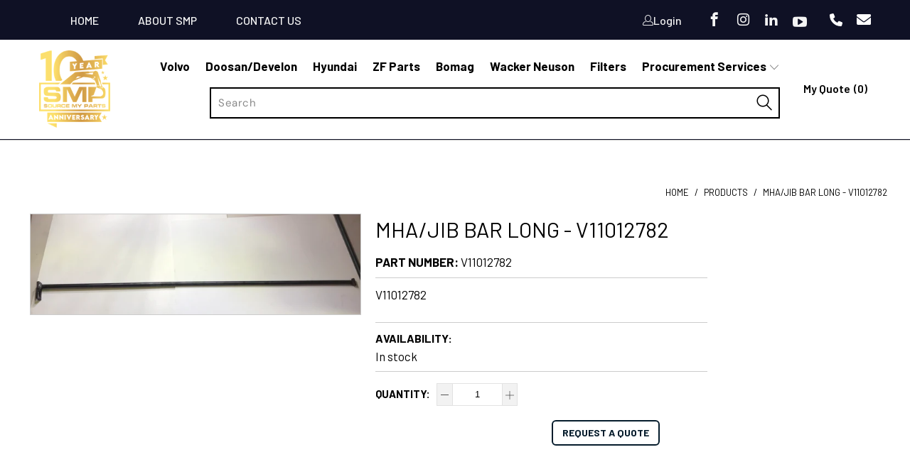

--- FILE ---
content_type: text/html; charset=utf-8
request_url: https://www.sourcemyparts.com.au/products/mha-jib-bar-long-v11012782
body_size: 24407
content:


 <!DOCTYPE html>
<html class="no-js no-touch" lang="en"> <head> <script>
    window.Store = window.Store || {};
    window.Store.id = 11617292;</script> <meta charset="utf-8"> <meta http-equiv="cleartype" content="on"> <meta name="robots" content="index,follow">
  
  
<!-- Google Tag Manager -->
<script>(function(w,d,s,l,i){w[l]=w[l]||[];w[l].push({'gtm.start':
new Date().getTime(),event:'gtm.js'});var f=d.getElementsByTagName(s)[0],
j=d.createElement(s),dl=l!='dataLayer'?'&l='+l:'';j.async=true;j.src=
'https://www.googletagmanager.com/gtm.js?id='+i+dl;f.parentNode.insertBefore(j,f);
})(window,document,'script','dataLayer','GTM-KHB45FB');</script>
<!-- End Google Tag Manager --> <!-- Mobile Specific Metas --> <meta name="HandheldFriendly" content="True"> <meta name="MobileOptimized" content="320"> <meta name="viewport" content="width=device-width,initial-scale=1"> <meta name="theme-color" content="#ffffff"> <title>
      MHA/JIB BAR LONG - V11012782 - Source My Parts</title> <meta name="description" content="V11012782"/> <!-- Preconnect Domains --> <link rel="preconnect" href="https://fonts.shopifycdn.com" /> <link rel="preconnect" href="https://cdn.shopify.com" /> <link rel="preconnect" href="https://v.shopify.com" /> <link rel="preconnect" href="https://cdn.shopifycloud.com" /> <link rel="preconnect" href="https://monorail-edge.shopifysvc.com"> <!-- fallback for browsers that don't support preconnect --> <link rel="dns-prefetch" href="https://fonts.shopifycdn.com" /> <link rel="dns-prefetch" href="https://cdn.shopify.com" /> <link rel="dns-prefetch" href="https://v.shopify.com" /> <link rel="dns-prefetch" href="https://cdn.shopifycloud.com" /> <link rel="dns-prefetch" href="https://monorail-edge.shopifysvc.com"> <!-- Preload Assets --> <link rel="preload" href="//www.sourcemyparts.com.au/cdn/shop/t/21/assets/fancybox.css?v=19278034316635137701720785179" as="style"> <link rel="preload" href="//www.sourcemyparts.com.au/cdn/shop/t/21/assets/styles.css?v=23687728556619401251756447582" as="style"> <link rel="preload" href="//www.sourcemyparts.com.au/cdn/shop/t/21/assets/jquery.min.js?v=77015668167349694581720785179" as="script"> <link rel="preload" href="//www.sourcemyparts.com.au/cdn/shop/t/21/assets/vendors.js?v=5266961144414425441720785179" as="script"> <link rel="preload" href="//www.sourcemyparts.com.au/cdn/shop/t/21/assets/sections.js?v=84426682495788807731720785179" as="script"> <link rel="preload" href="//www.sourcemyparts.com.au/cdn/shop/t/21/assets/utilities.js?v=109419349990852918661720785179" as="script"> <link rel="preload" href="//www.sourcemyparts.com.au/cdn/shop/t/21/assets/app.js?v=142564721484239195241720785179" as="script"> <!-- Stylesheet for Fancybox library --> <link href="//www.sourcemyparts.com.au/cdn/shop/t/21/assets/fancybox.css?v=19278034316635137701720785179" rel="stylesheet" type="text/css" media="all" /> <!-- Stylesheets for Turbo --> <link href="//www.sourcemyparts.com.au/cdn/shop/t/21/assets/styles.css?v=23687728556619401251756447582" rel="stylesheet" type="text/css" media="all" />

<link rel="preconnect" href="https://fonts.googleapis.com">
<link rel="preconnect" href="https://fonts.gstatic.com" crossorigin>
<link href="https://fonts.googleapis.com/css2?family=Barlow+Condensed:wght@500;600&family=Barlow:wght@300;400;500;600;700&display=swap" rel="stylesheet"> <script>
      window.lazySizesConfig = window.lazySizesConfig || {};

      lazySizesConfig.expand = 300;
      lazySizesConfig.loadHidden = false;

      /*! lazysizes - v5.2.2 - bgset plugin */
      !function(e,t){var a=function(){t(e.lazySizes),e.removeEventListener("lazyunveilread",a,!0)};t=t.bind(null,e,e.document),"object"==typeof module&&module.exports?t(require("lazysizes")):"function"==typeof define&&define.amd?define(["lazysizes"],t):e.lazySizes?a():e.addEventListener("lazyunveilread",a,!0)}(window,function(e,z,g){"use strict";var c,y,b,f,i,s,n,v,m;e.addEventListener&&(c=g.cfg,y=/\s+/g,b=/\s*\|\s+|\s+\|\s*/g,f=/^(.+?)(?:\s+\[\s*(.+?)\s*\])(?:\s+\[\s*(.+?)\s*\])?$/,i=/^\s*\(*\s*type\s*:\s*(.+?)\s*\)*\s*$/,s=/\(|\)|'/,n={contain:1,cover:1},v=function(e,t){var a;t&&((a=t.match(i))&&a[1]?e.setAttribute("type",a[1]):e.setAttribute("media",c.customMedia[t]||t))},m=function(e){var t,a,i,r;e.target._lazybgset&&(a=(t=e.target)._lazybgset,(i=t.currentSrc||t.src)&&((r=g.fire(a,"bgsetproxy",{src:i,useSrc:s.test(i)?JSON.stringify(i):i})).defaultPrevented||(a.style.backgroundImage="url("+r.detail.useSrc+")")),t._lazybgsetLoading&&(g.fire(a,"_lazyloaded",{},!1,!0),delete t._lazybgsetLoading))},addEventListener("lazybeforeunveil",function(e){var t,a,i,r,s,n,l,d,o,u;!e.defaultPrevented&&(t=e.target.getAttribute("data-bgset"))&&(o=e.target,(u=z.createElement("img")).alt="",u._lazybgsetLoading=!0,e.detail.firesLoad=!0,a=t,i=o,r=u,s=z.createElement("picture"),n=i.getAttribute(c.sizesAttr),l=i.getAttribute("data-ratio"),d=i.getAttribute("data-optimumx"),i._lazybgset&&i._lazybgset.parentNode==i&&i.removeChild(i._lazybgset),Object.defineProperty(r,"_lazybgset",{value:i,writable:!0}),Object.defineProperty(i,"_lazybgset",{value:s,writable:!0}),a=a.replace(y," ").split(b),s.style.display="none",r.className=c.lazyClass,1!=a.length||n||(n="auto"),a.forEach(function(e){var t,a=z.createElement("source");n&&"auto"!=n&&a.setAttribute("sizes",n),(t=e.match(f))?(a.setAttribute(c.srcsetAttr,t[1]),v(a,t[2]),v(a,t[3])):a.setAttribute(c.srcsetAttr,e),s.appendChild(a)}),n&&(r.setAttribute(c.sizesAttr,n),i.removeAttribute(c.sizesAttr),i.removeAttribute("sizes")),d&&r.setAttribute("data-optimumx",d),l&&r.setAttribute("data-ratio",l),s.appendChild(r),i.appendChild(s),setTimeout(function(){g.loader.unveil(u),g.rAF(function(){g.fire(u,"_lazyloaded",{},!0,!0),u.complete&&m({target:u})})}))}),z.addEventListener("load",m,!0),e.addEventListener("lazybeforesizes",function(e){var t,a,i,r;e.detail.instance==g&&e.target._lazybgset&&e.detail.dataAttr&&(t=e.target._lazybgset,i=t,r=(getComputedStyle(i)||{getPropertyValue:function(){}}).getPropertyValue("background-size"),!n[r]&&n[i.style.backgroundSize]&&(r=i.style.backgroundSize),n[a=r]&&(e.target._lazysizesParentFit=a,g.rAF(function(){e.target.setAttribute("data-parent-fit",a),e.target._lazysizesParentFit&&delete e.target._lazysizesParentFit})))},!0),z.documentElement.addEventListener("lazybeforesizes",function(e){var t,a;!e.defaultPrevented&&e.target._lazybgset&&e.detail.instance==g&&(e.detail.width=(t=e.target._lazybgset,a=g.gW(t,t.parentNode),(!t._lazysizesWidth||a>t._lazysizesWidth)&&(t._lazysizesWidth=a),t._lazysizesWidth))}))});

      /*! lazysizes - v5.2.2 */
      !function(e){var t=function(u,D,f){"use strict";var k,H;if(function(){var e;var t={lazyClass:"lazyload",loadedClass:"lazyloaded",loadingClass:"lazyloading",preloadClass:"lazypreload",errorClass:"lazyerror",autosizesClass:"lazyautosizes",srcAttr:"data-src",srcsetAttr:"data-srcset",sizesAttr:"data-sizes",minSize:40,customMedia:{},init:true,expFactor:1.5,hFac:.8,loadMode:2,loadHidden:true,ricTimeout:0,throttleDelay:125};H=u.lazySizesConfig||u.lazysizesConfig||{};for(e in t){if(!(e in H)){H[e]=t[e]}}}(),!D||!D.getElementsByClassName){return{init:function(){},cfg:H,noSupport:true}}var O=D.documentElement,a=u.HTMLPictureElement,P="addEventListener",$="getAttribute",q=u[P].bind(u),I=u.setTimeout,U=u.requestAnimationFrame||I,l=u.requestIdleCallback,j=/^picture$/i,r=["load","error","lazyincluded","_lazyloaded"],i={},G=Array.prototype.forEach,J=function(e,t){if(!i[t]){i[t]=new RegExp("(\\s|^)"+t+"(\\s|$)")}return i[t].test(e[$]("class")||"")&&i[t]},K=function(e,t){if(!J(e,t)){e.setAttribute("class",(e[$]("class")||"").trim()+" "+t)}},Q=function(e,t){var i;if(i=J(e,t)){e.setAttribute("class",(e[$]("class")||"").replace(i," "))}},V=function(t,i,e){var a=e?P:"removeEventListener";if(e){V(t,i)}r.forEach(function(e){t[a](e,i)})},X=function(e,t,i,a,r){var n=D.createEvent("Event");if(!i){i={}}i.instance=k;n.initEvent(t,!a,!r);n.detail=i;e.dispatchEvent(n);return n},Y=function(e,t){var i;if(!a&&(i=u.picturefill||H.pf)){if(t&&t.src&&!e[$]("srcset")){e.setAttribute("srcset",t.src)}i({reevaluate:true,elements:[e]})}else if(t&&t.src){e.src=t.src}},Z=function(e,t){return(getComputedStyle(e,null)||{})[t]},s=function(e,t,i){i=i||e.offsetWidth;while(i<H.minSize&&t&&!e._lazysizesWidth){i=t.offsetWidth;t=t.parentNode}return i},ee=function(){var i,a;var t=[];var r=[];var n=t;var s=function(){var e=n;n=t.length?r:t;i=true;a=false;while(e.length){e.shift()()}i=false};var e=function(e,t){if(i&&!t){e.apply(this,arguments)}else{n.push(e);if(!a){a=true;(D.hidden?I:U)(s)}}};e._lsFlush=s;return e}(),te=function(i,e){return e?function(){ee(i)}:function(){var e=this;var t=arguments;ee(function(){i.apply(e,t)})}},ie=function(e){var i;var a=0;var r=H.throttleDelay;var n=H.ricTimeout;var t=function(){i=false;a=f.now();e()};var s=l&&n>49?function(){l(t,{timeout:n});if(n!==H.ricTimeout){n=H.ricTimeout}}:te(function(){I(t)},true);return function(e){var t;if(e=e===true){n=33}if(i){return}i=true;t=r-(f.now()-a);if(t<0){t=0}if(e||t<9){s()}else{I(s,t)}}},ae=function(e){var t,i;var a=99;var r=function(){t=null;e()};var n=function(){var e=f.now()-i;if(e<a){I(n,a-e)}else{(l||r)(r)}};return function(){i=f.now();if(!t){t=I(n,a)}}},e=function(){var v,m,c,h,e;var y,z,g,p,C,b,A;var n=/^img$/i;var d=/^iframe$/i;var E="onscroll"in u&&!/(gle|ing)bot/.test(navigator.userAgent);var _=0;var w=0;var N=0;var M=-1;var x=function(e){N--;if(!e||N<0||!e.target){N=0}};var W=function(e){if(A==null){A=Z(D.body,"visibility")=="hidden"}return A||!(Z(e.parentNode,"visibility")=="hidden"&&Z(e,"visibility")=="hidden")};var S=function(e,t){var i;var a=e;var r=W(e);g-=t;b+=t;p-=t;C+=t;while(r&&(a=a.offsetParent)&&a!=D.body&&a!=O){r=(Z(a,"opacity")||1)>0;if(r&&Z(a,"overflow")!="visible"){i=a.getBoundingClientRect();r=C>i.left&&p<i.right&&b>i.top-1&&g<i.bottom+1}}return r};var t=function(){var e,t,i,a,r,n,s,l,o,u,f,c;var d=k.elements;if((h=H.loadMode)&&N<8&&(e=d.length)){t=0;M++;for(;t<e;t++){if(!d[t]||d[t]._lazyRace){continue}if(!E||k.prematureUnveil&&k.prematureUnveil(d[t])){R(d[t]);continue}if(!(l=d[t][$]("data-expand"))||!(n=l*1)){n=w}if(!u){u=!H.expand||H.expand<1?O.clientHeight>500&&O.clientWidth>500?500:370:H.expand;k._defEx=u;f=u*H.expFactor;c=H.hFac;A=null;if(w<f&&N<1&&M>2&&h>2&&!D.hidden){w=f;M=0}else if(h>1&&M>1&&N<6){w=u}else{w=_}}if(o!==n){y=innerWidth+n*c;z=innerHeight+n;s=n*-1;o=n}i=d[t].getBoundingClientRect();if((b=i.bottom)>=s&&(g=i.top)<=z&&(C=i.right)>=s*c&&(p=i.left)<=y&&(b||C||p||g)&&(H.loadHidden||W(d[t]))&&(m&&N<3&&!l&&(h<3||M<4)||S(d[t],n))){R(d[t]);r=true;if(N>9){break}}else if(!r&&m&&!a&&N<4&&M<4&&h>2&&(v[0]||H.preloadAfterLoad)&&(v[0]||!l&&(b||C||p||g||d[t][$](H.sizesAttr)!="auto"))){a=v[0]||d[t]}}if(a&&!r){R(a)}}};var i=ie(t);var B=function(e){var t=e.target;if(t._lazyCache){delete t._lazyCache;return}x(e);K(t,H.loadedClass);Q(t,H.loadingClass);V(t,L);X(t,"lazyloaded")};var a=te(B);var L=function(e){a({target:e.target})};var T=function(t,i){try{t.contentWindow.location.replace(i)}catch(e){t.src=i}};var F=function(e){var t;var i=e[$](H.srcsetAttr);if(t=H.customMedia[e[$]("data-media")||e[$]("media")]){e.setAttribute("media",t)}if(i){e.setAttribute("srcset",i)}};var s=te(function(t,e,i,a,r){var n,s,l,o,u,f;if(!(u=X(t,"lazybeforeunveil",e)).defaultPrevented){if(a){if(i){K(t,H.autosizesClass)}else{t.setAttribute("sizes",a)}}s=t[$](H.srcsetAttr);n=t[$](H.srcAttr);if(r){l=t.parentNode;o=l&&j.test(l.nodeName||"")}f=e.firesLoad||"src"in t&&(s||n||o);u={target:t};K(t,H.loadingClass);if(f){clearTimeout(c);c=I(x,2500);V(t,L,true)}if(o){G.call(l.getElementsByTagName("source"),F)}if(s){t.setAttribute("srcset",s)}else if(n&&!o){if(d.test(t.nodeName)){T(t,n)}else{t.src=n}}if(r&&(s||o)){Y(t,{src:n})}}if(t._lazyRace){delete t._lazyRace}Q(t,H.lazyClass);ee(function(){var e=t.complete&&t.naturalWidth>1;if(!f||e){if(e){K(t,"ls-is-cached")}B(u);t._lazyCache=true;I(function(){if("_lazyCache"in t){delete t._lazyCache}},9)}if(t.loading=="lazy"){N--}},true)});var R=function(e){if(e._lazyRace){return}var t;var i=n.test(e.nodeName);var a=i&&(e[$](H.sizesAttr)||e[$]("sizes"));var r=a=="auto";if((r||!m)&&i&&(e[$]("src")||e.srcset)&&!e.complete&&!J(e,H.errorClass)&&J(e,H.lazyClass)){return}t=X(e,"lazyunveilread").detail;if(r){re.updateElem(e,true,e.offsetWidth)}e._lazyRace=true;N++;s(e,t,r,a,i)};var r=ae(function(){H.loadMode=3;i()});var l=function(){if(H.loadMode==3){H.loadMode=2}r()};var o=function(){if(m){return}if(f.now()-e<999){I(o,999);return}m=true;H.loadMode=3;i();q("scroll",l,true)};return{_:function(){e=f.now();k.elements=D.getElementsByClassName(H.lazyClass);v=D.getElementsByClassName(H.lazyClass+" "+H.preloadClass);q("scroll",i,true);q("resize",i,true);q("pageshow",function(e){if(e.persisted){var t=D.querySelectorAll("."+H.loadingClass);if(t.length&&t.forEach){U(function(){t.forEach(function(e){if(e.complete){R(e)}})})}}});if(u.MutationObserver){new MutationObserver(i).observe(O,{childList:true,subtree:true,attributes:true})}else{O[P]("DOMNodeInserted",i,true);O[P]("DOMAttrModified",i,true);setInterval(i,999)}q("hashchange",i,true);["focus","mouseover","click","load","transitionend","animationend"].forEach(function(e){D[P](e,i,true)});if(/d$|^c/.test(D.readyState)){o()}else{q("load",o);D[P]("DOMContentLoaded",i);I(o,2e4)}if(k.elements.length){t();ee._lsFlush()}else{i()}},checkElems:i,unveil:R,_aLSL:l}}(),re=function(){var i;var n=te(function(e,t,i,a){var r,n,s;e._lazysizesWidth=a;a+="px";e.setAttribute("sizes",a);if(j.test(t.nodeName||"")){r=t.getElementsByTagName("source");for(n=0,s=r.length;n<s;n++){r[n].setAttribute("sizes",a)}}if(!i.detail.dataAttr){Y(e,i.detail)}});var a=function(e,t,i){var a;var r=e.parentNode;if(r){i=s(e,r,i);a=X(e,"lazybeforesizes",{width:i,dataAttr:!!t});if(!a.defaultPrevented){i=a.detail.width;if(i&&i!==e._lazysizesWidth){n(e,r,a,i)}}}};var e=function(){var e;var t=i.length;if(t){e=0;for(;e<t;e++){a(i[e])}}};var t=ae(e);return{_:function(){i=D.getElementsByClassName(H.autosizesClass);q("resize",t)},checkElems:t,updateElem:a}}(),t=function(){if(!t.i&&D.getElementsByClassName){t.i=true;re._();e._()}};return I(function(){H.init&&t()}),k={cfg:H,autoSizer:re,loader:e,init:t,uP:Y,aC:K,rC:Q,hC:J,fire:X,gW:s,rAF:ee}}(e,e.document,Date);e.lazySizes=t,"object"==typeof module&&module.exports&&(module.exports=t)}("undefined"!=typeof window?window:{});</script> <!-- Icons --> <link rel="shortcut icon" type="image/x-icon" href="//www.sourcemyparts.com.au/cdn/shop/files/Untitled_design_4_180x180.png?v=1756896675"> <link rel="apple-touch-icon" href="//www.sourcemyparts.com.au/cdn/shop/files/Untitled_design_4_180x180.png?v=1756896675"/> <link rel="apple-touch-icon" sizes="57x57" href="//www.sourcemyparts.com.au/cdn/shop/files/Untitled_design_4_57x57.png?v=1756896675"/> <link rel="apple-touch-icon" sizes="60x60" href="//www.sourcemyparts.com.au/cdn/shop/files/Untitled_design_4_60x60.png?v=1756896675"/> <link rel="apple-touch-icon" sizes="72x72" href="//www.sourcemyparts.com.au/cdn/shop/files/Untitled_design_4_72x72.png?v=1756896675"/> <link rel="apple-touch-icon" sizes="76x76" href="//www.sourcemyparts.com.au/cdn/shop/files/Untitled_design_4_76x76.png?v=1756896675"/> <link rel="apple-touch-icon" sizes="114x114" href="//www.sourcemyparts.com.au/cdn/shop/files/Untitled_design_4_114x114.png?v=1756896675"/> <link rel="apple-touch-icon" sizes="180x180" href="//www.sourcemyparts.com.au/cdn/shop/files/Untitled_design_4_180x180.png?v=1756896675"/> <link rel="apple-touch-icon" sizes="228x228" href="//www.sourcemyparts.com.au/cdn/shop/files/Untitled_design_4_228x228.png?v=1756896675"/> <link rel="canonical" href="https://www.sourcemyparts.com.au/products/mha-jib-bar-long-v11012782"/> <script src="//www.sourcemyparts.com.au/cdn/shop/t/21/assets/jquery.min.js?v=77015668167349694581720785179" ></script> <script>
      window.PXUTheme = window.PXUTheme || {};
      window.PXUTheme.version = '8.1.1';
      window.PXUTheme.name = 'Turbo';</script>
    


    
<template id="price-ui"><span class="price " data-price></span><span class="compare-at-price" data-compare-at-price></span><span class="unit-pricing" data-unit-pricing></span></template> <template id="price-ui-badge"><div class="price-ui-badge__sticker price-ui-badge__sticker--"> <span class="price-ui-badge__sticker-text" data-badge></span></div></template> <template id="price-ui__price"><span class="money" data-price></span></template> <template id="price-ui__price-range"><span class="price-min" data-price-min><span class="money" data-price></span></span> - <span class="price-max" data-price-max><span class="money" data-price></span></span></template> <template id="price-ui__unit-pricing"><span class="unit-quantity" data-unit-quantity></span> | <span class="unit-price" data-unit-price><span class="money" data-price></span></span> / <span class="unit-measurement" data-unit-measurement></span></template> <template id="price-ui-badge__percent-savings-range">Save up to <span data-price-percent></span>%</template> <template id="price-ui-badge__percent-savings">Save <span data-price-percent></span>%</template> <template id="price-ui-badge__price-savings-range">Save up to <span class="money" data-price></span></template> <template id="price-ui-badge__price-savings">Save <span class="money" data-price></span></template> <template id="price-ui-badge__on-sale">Sale</template> <template id="price-ui-badge__sold-out">Sold out</template> <template id="price-ui-badge__in-stock">In stock</template> <script>
      
window.PXUTheme = window.PXUTheme || {};


window.PXUTheme.theme_settings = {};
window.PXUTheme.currency = {};
window.PXUTheme.routes = window.PXUTheme.routes || {};


window.PXUTheme.theme_settings.display_tos_checkbox = false;
window.PXUTheme.theme_settings.go_to_checkout = false;
window.PXUTheme.theme_settings.cart_action = "redirect_cart";
window.PXUTheme.theme_settings.cart_shipping_calculator = false;


window.PXUTheme.theme_settings.collection_swatches = false;
window.PXUTheme.theme_settings.collection_secondary_image = false;


window.PXUTheme.currency.show_multiple_currencies = false;
window.PXUTheme.currency.shop_currency = "AUD";
window.PXUTheme.currency.default_currency = "USD";
window.PXUTheme.currency.display_format = "money_format";
window.PXUTheme.currency.money_format = "${{amount}}";
window.PXUTheme.currency.money_format_no_currency = "${{amount}}";
window.PXUTheme.currency.money_format_currency = "${{amount}} AUD";
window.PXUTheme.currency.native_multi_currency = false;
window.PXUTheme.currency.iso_code = "AUD";
window.PXUTheme.currency.symbol = "$";


window.PXUTheme.theme_settings.display_inventory_left = false;
window.PXUTheme.theme_settings.inventory_threshold = 10;
window.PXUTheme.theme_settings.limit_quantity = false;


window.PXUTheme.theme_settings.menu_position = null;


window.PXUTheme.theme_settings.newsletter_popup = false;
window.PXUTheme.theme_settings.newsletter_popup_days = "14";
window.PXUTheme.theme_settings.newsletter_popup_mobile = false;
window.PXUTheme.theme_settings.newsletter_popup_seconds = 0;


window.PXUTheme.theme_settings.pagination_type = "basic_pagination";


window.PXUTheme.theme_settings.enable_shopify_collection_badges = false;
window.PXUTheme.theme_settings.quick_shop_thumbnail_position = null;
window.PXUTheme.theme_settings.product_form_style = "radio";
window.PXUTheme.theme_settings.sale_banner_enabled = false;
window.PXUTheme.theme_settings.display_savings = false;
window.PXUTheme.theme_settings.display_sold_out_price = false;
window.PXUTheme.theme_settings.free_text = "Free";
window.PXUTheme.theme_settings.video_looping = null;
window.PXUTheme.theme_settings.quick_shop_style = "popup";
window.PXUTheme.theme_settings.hover_enabled = false;


window.PXUTheme.routes.cart_url = "/cart";
window.PXUTheme.routes.root_url = "/";
window.PXUTheme.routes.search_url = "/search";
window.PXUTheme.routes.all_products_collection_url = "/collections/all";
window.PXUTheme.routes.product_recommendations_url = "/recommendations/products";


window.PXUTheme.theme_settings.image_loading_style = "blur-up";


window.PXUTheme.theme_settings.search_option = "product";
window.PXUTheme.theme_settings.search_items_to_display = 5;
window.PXUTheme.theme_settings.enable_autocomplete = true;


window.PXUTheme.theme_settings.page_dots_enabled = false;
window.PXUTheme.theme_settings.slideshow_arrow_size = "light";


window.PXUTheme.theme_settings.quick_shop_enabled = false;


window.PXUTheme.translation = {};


window.PXUTheme.translation.agree_to_terms_warning = "You must agree with the terms and conditions to checkout.";
window.PXUTheme.translation.one_item_left = "item left";
window.PXUTheme.translation.items_left_text = "items left";
window.PXUTheme.translation.cart_savings_text = "Total Savings";
window.PXUTheme.translation.cart_discount_text = "Discount";
window.PXUTheme.translation.cart_subtotal_text = "Subtotal";
window.PXUTheme.translation.cart_remove_text = "Remove";
window.PXUTheme.translation.cart_free_text = "Free";


window.PXUTheme.translation.newsletter_success_text = "Thank you for joining our mailing list!";


window.PXUTheme.translation.notify_email = "Enter your email address...";
window.PXUTheme.translation.notify_email_value = "Translation missing: en.contact.fields.email";
window.PXUTheme.translation.notify_email_send = "Send";
window.PXUTheme.translation.notify_message_first = "Please notify me when ";
window.PXUTheme.translation.notify_message_last = " becomes available - ";
window.PXUTheme.translation.notify_success_text = "Thanks! We will notify you when this product becomes available!";


window.PXUTheme.translation.add_to_cart = "Request A Quote";
window.PXUTheme.translation.coming_soon_text = "Coming Soon";
window.PXUTheme.translation.sold_out_text = "Sold Out";
window.PXUTheme.translation.sale_text = "Sale";
window.PXUTheme.translation.savings_text = "You Save";
window.PXUTheme.translation.from_text = "from";
window.PXUTheme.translation.new_text = "New";
window.PXUTheme.translation.pre_order_text = "Pre-Order";
window.PXUTheme.translation.unavailable_text = "Unavailable";


window.PXUTheme.translation.all_results = "View all results";
window.PXUTheme.translation.no_results = "Sorry, no results!";


window.PXUTheme.media_queries = {};
window.PXUTheme.media_queries.small = window.matchMedia( "(max-width: 480px)" );
window.PXUTheme.media_queries.medium = window.matchMedia( "(max-width: 798px)" );
window.PXUTheme.media_queries.large = window.matchMedia( "(min-width: 799px)" );
window.PXUTheme.media_queries.larger = window.matchMedia( "(min-width: 960px)" );
window.PXUTheme.media_queries.xlarge = window.matchMedia( "(min-width: 1200px)" );
window.PXUTheme.media_queries.ie10 = window.matchMedia( "all and (-ms-high-contrast: none), (-ms-high-contrast: active)" );
window.PXUTheme.media_queries.tablet = window.matchMedia( "only screen and (min-width: 799px) and (max-width: 1024px)" );
window.PXUTheme.media_queries.mobile_and_tablet = window.matchMedia( "(max-width: 1024px)" );</script> <script src="//www.sourcemyparts.com.au/cdn/shop/t/21/assets/vendors.js?v=5266961144414425441720785179" defer></script> <script src="//www.sourcemyparts.com.au/cdn/shop/t/21/assets/sections.js?v=84426682495788807731720785179" defer></script> <script src="//www.sourcemyparts.com.au/cdn/shop/t/21/assets/utilities.js?v=109419349990852918661720785179" defer></script> <script src="//www.sourcemyparts.com.au/cdn/shop/t/21/assets/app.js?v=142564721484239195241720785179" defer></script> <script src="//www.sourcemyparts.com.au/cdn/shop/t/21/assets/instantclick.min.js?v=20092422000980684151720785179" data-no-instant defer></script> <script data-no-instant>
        window.addEventListener('DOMContentLoaded', function() {

          function inIframe() {
            try {
              return window.self !== window.top;
            } catch (e) {
              return true;
            }
          }

          if (!inIframe()){
            InstantClick.on('change', function() {

              $('head script[src*="shopify"]').each(function() {
                var script = document.createElement('script');
                script.type = 'text/javascript';
                script.src = $(this).attr('src');

                $('body').append(script);
              });

              $('body').removeClass('fancybox-active');
              $.fancybox.destroy();

              InstantClick.init();

            });
          }
        });</script> <script></script> <script>window.performance && window.performance.mark && window.performance.mark('shopify.content_for_header.start');</script><meta id="shopify-digital-wallet" name="shopify-digital-wallet" content="/11617292/digital_wallets/dialog">
<meta name="shopify-checkout-api-token" content="d4145bd0a12ec8165ad6f5e0accde526">
<link rel="alternate" type="application/json+oembed" href="https://www.sourcemyparts.com.au/products/mha-jib-bar-long-v11012782.oembed">
<script async="async" src="/checkouts/internal/preloads.js?locale=en-AU"></script>
<link rel="preconnect" href="https://shop.app" crossorigin="anonymous">
<script async="async" src="https://shop.app/checkouts/internal/preloads.js?locale=en-AU&shop_id=11617292" crossorigin="anonymous"></script>
<script id="shopify-features" type="application/json">{"accessToken":"d4145bd0a12ec8165ad6f5e0accde526","betas":["rich-media-storefront-analytics"],"domain":"www.sourcemyparts.com.au","predictiveSearch":true,"shopId":11617292,"locale":"en"}</script>
<script>var Shopify = Shopify || {};
Shopify.shop = "source-my-parts.myshopify.com";
Shopify.locale = "en";
Shopify.currency = {"active":"AUD","rate":"1.0"};
Shopify.country = "AU";
Shopify.theme = {"name":"New Theme July 12","id":161285767191,"schema_name":"Turbo","schema_version":"8.1.1","theme_store_id":null,"role":"main"};
Shopify.theme.handle = "null";
Shopify.theme.style = {"id":null,"handle":null};
Shopify.cdnHost = "www.sourcemyparts.com.au/cdn";
Shopify.routes = Shopify.routes || {};
Shopify.routes.root = "/";</script>
<script type="module">!function(o){(o.Shopify=o.Shopify||{}).modules=!0}(window);</script>
<script>!function(o){function n(){var o=[];function n(){o.push(Array.prototype.slice.apply(arguments))}return n.q=o,n}var t=o.Shopify=o.Shopify||{};t.loadFeatures=n(),t.autoloadFeatures=n()}(window);</script>
<script>
  window.ShopifyPay = window.ShopifyPay || {};
  window.ShopifyPay.apiHost = "shop.app\/pay";
  window.ShopifyPay.redirectState = null;
</script>
<script id="shop-js-analytics" type="application/json">{"pageType":"product"}</script>
<script defer="defer" async type="module" src="//www.sourcemyparts.com.au/cdn/shopifycloud/shop-js/modules/v2/client.init-shop-cart-sync_COMZFrEa.en.esm.js"></script>
<script defer="defer" async type="module" src="//www.sourcemyparts.com.au/cdn/shopifycloud/shop-js/modules/v2/chunk.common_CdXrxk3f.esm.js"></script>
<script type="module">
  await import("//www.sourcemyparts.com.au/cdn/shopifycloud/shop-js/modules/v2/client.init-shop-cart-sync_COMZFrEa.en.esm.js");
await import("//www.sourcemyparts.com.au/cdn/shopifycloud/shop-js/modules/v2/chunk.common_CdXrxk3f.esm.js");

  window.Shopify.SignInWithShop?.initShopCartSync?.({"fedCMEnabled":true,"windoidEnabled":true});

</script>
<script>
  window.Shopify = window.Shopify || {};
  if (!window.Shopify.featureAssets) window.Shopify.featureAssets = {};
  window.Shopify.featureAssets['shop-js'] = {"shop-cart-sync":["modules/v2/client.shop-cart-sync_CRSPkpKa.en.esm.js","modules/v2/chunk.common_CdXrxk3f.esm.js"],"init-fed-cm":["modules/v2/client.init-fed-cm_DO1JVZ96.en.esm.js","modules/v2/chunk.common_CdXrxk3f.esm.js"],"init-windoid":["modules/v2/client.init-windoid_hXardXh0.en.esm.js","modules/v2/chunk.common_CdXrxk3f.esm.js"],"init-shop-email-lookup-coordinator":["modules/v2/client.init-shop-email-lookup-coordinator_jpxQlUsx.en.esm.js","modules/v2/chunk.common_CdXrxk3f.esm.js"],"shop-toast-manager":["modules/v2/client.shop-toast-manager_C-K0q6-t.en.esm.js","modules/v2/chunk.common_CdXrxk3f.esm.js"],"shop-button":["modules/v2/client.shop-button_B6dBoDg5.en.esm.js","modules/v2/chunk.common_CdXrxk3f.esm.js"],"shop-login-button":["modules/v2/client.shop-login-button_BHRMsoBb.en.esm.js","modules/v2/chunk.common_CdXrxk3f.esm.js","modules/v2/chunk.modal_C89cmTvN.esm.js"],"shop-cash-offers":["modules/v2/client.shop-cash-offers_p6Pw3nax.en.esm.js","modules/v2/chunk.common_CdXrxk3f.esm.js","modules/v2/chunk.modal_C89cmTvN.esm.js"],"avatar":["modules/v2/client.avatar_BTnouDA3.en.esm.js"],"init-shop-cart-sync":["modules/v2/client.init-shop-cart-sync_COMZFrEa.en.esm.js","modules/v2/chunk.common_CdXrxk3f.esm.js"],"init-shop-for-new-customer-accounts":["modules/v2/client.init-shop-for-new-customer-accounts_BNQiNx4m.en.esm.js","modules/v2/client.shop-login-button_BHRMsoBb.en.esm.js","modules/v2/chunk.common_CdXrxk3f.esm.js","modules/v2/chunk.modal_C89cmTvN.esm.js"],"pay-button":["modules/v2/client.pay-button_CRuQ9trT.en.esm.js","modules/v2/chunk.common_CdXrxk3f.esm.js"],"init-customer-accounts-sign-up":["modules/v2/client.init-customer-accounts-sign-up_Q1yheB3t.en.esm.js","modules/v2/client.shop-login-button_BHRMsoBb.en.esm.js","modules/v2/chunk.common_CdXrxk3f.esm.js","modules/v2/chunk.modal_C89cmTvN.esm.js"],"checkout-modal":["modules/v2/client.checkout-modal_DtXVhFgQ.en.esm.js","modules/v2/chunk.common_CdXrxk3f.esm.js","modules/v2/chunk.modal_C89cmTvN.esm.js"],"init-customer-accounts":["modules/v2/client.init-customer-accounts_B5rMd0lj.en.esm.js","modules/v2/client.shop-login-button_BHRMsoBb.en.esm.js","modules/v2/chunk.common_CdXrxk3f.esm.js","modules/v2/chunk.modal_C89cmTvN.esm.js"],"lead-capture":["modules/v2/client.lead-capture_CmGCXBh3.en.esm.js","modules/v2/chunk.common_CdXrxk3f.esm.js","modules/v2/chunk.modal_C89cmTvN.esm.js"],"shop-follow-button":["modules/v2/client.shop-follow-button_CV5C02lv.en.esm.js","modules/v2/chunk.common_CdXrxk3f.esm.js","modules/v2/chunk.modal_C89cmTvN.esm.js"],"shop-login":["modules/v2/client.shop-login_Bz_Zm_XZ.en.esm.js","modules/v2/chunk.common_CdXrxk3f.esm.js","modules/v2/chunk.modal_C89cmTvN.esm.js"],"payment-terms":["modules/v2/client.payment-terms_D7XnU2ez.en.esm.js","modules/v2/chunk.common_CdXrxk3f.esm.js","modules/v2/chunk.modal_C89cmTvN.esm.js"]};
</script>
<script>(function() {
  var isLoaded = false;
  function asyncLoad() {
    if (isLoaded) return;
    isLoaded = true;
    var urls = ["https:\/\/requestquote.w3apps.co\/js\/app.js?shop=source-my-parts.myshopify.com","https:\/\/cdn.grw.reputon.com\/assets\/widget.js?shop=source-my-parts.myshopify.com","https:\/\/storage.nfcube.com\/instafeed-ad70404fcf7a98668bf24b41dbeb308f.js?shop=source-my-parts.myshopify.com"];
    for (var i = 0; i <urls.length; i++) {
      var s = document.createElement('script');
      s.type = 'text/javascript';
      s.async = true;
      s.src = urls[i];
      var x = document.getElementsByTagName('script')[0];
      x.parentNode.insertBefore(s, x);
    }
  };
  if(window.attachEvent) {
    window.attachEvent('onload', asyncLoad);
  } else {
    window.addEventListener('load', asyncLoad, false);
  }
})();</script>
<script id="__st">var __st={"a":11617292,"offset":28800,"reqid":"022f3864-2dbe-438a-9aa1-f570eb7af920-1762997369","pageurl":"www.sourcemyparts.com.au\/products\/mha-jib-bar-long-v11012782","u":"6989f1b6a23e","p":"product","rtyp":"product","rid":6881030045719};</script>
<script>window.ShopifyPaypalV4VisibilityTracking = true;</script>
<script id="captcha-bootstrap">!function(){'use strict';const t='contact',e='account',n='new_comment',o=[[t,t],['blogs',n],['comments',n],[t,'customer']],c=[[e,'customer_login'],[e,'guest_login'],[e,'recover_customer_password'],[e,'create_customer']],r=t=>t.map((([t,e])=>`form[action*='/${t}']:not([data-nocaptcha='true']) input[name='form_type'][value='${e}']`)).join(','),a=t=>()=>t?[...document.querySelectorAll(t)].map((t=>t.form)):[];function s(){const t=[...o],e=r(t);return a(e)}const i='password',u='form_key',d=['recaptcha-v3-token','g-recaptcha-response','h-captcha-response',i],f=()=>{try{return window.sessionStorage}catch{return}},m='__shopify_v',_=t=>t.elements[u];function p(t,e,n=!1){try{const o=window.sessionStorage,c=JSON.parse(o.getItem(e)),{data:r}=function(t){const{data:e,action:n}=t;return t[m]||n?{data:e,action:n}:{data:t,action:n}}(c);for(const[e,n]of Object.entries(r))t.elements[e]&&(t.elements[e].value=n);n&&o.removeItem(e)}catch(o){console.error('form repopulation failed',{error:o})}}const l='form_type',E='cptcha';function T(t){t.dataset[E]=!0}const w=window,h=w.document,L='Shopify',v='ce_forms',y='captcha';let A=!1;((t,e)=>{const n=(g='f06e6c50-85a8-45c8-87d0-21a2b65856fe',I='https://cdn.shopify.com/shopifycloud/storefront-forms-hcaptcha/ce_storefront_forms_captcha_hcaptcha.v1.5.2.iife.js',D={infoText:'Protected by hCaptcha',privacyText:'Privacy',termsText:'Terms'},(t,e,n)=>{const o=w[L][v],c=o.bindForm;if(c)return c(t,g,e,D).then(n);var r;o.q.push([[t,g,e,D],n]),r=I,A||(h.body.append(Object.assign(h.createElement('script'),{id:'captcha-provider',async:!0,src:r})),A=!0)});var g,I,D;w[L]=w[L]||{},w[L][v]=w[L][v]||{},w[L][v].q=[],w[L][y]=w[L][y]||{},w[L][y].protect=function(t,e){n(t,void 0,e),T(t)},Object.freeze(w[L][y]),function(t,e,n,w,h,L){const[v,y,A,g]=function(t,e,n){const i=e?o:[],u=t?c:[],d=[...i,...u],f=r(d),m=r(i),_=r(d.filter((([t,e])=>n.includes(e))));return[a(f),a(m),a(_),s()]}(w,h,L),I=t=>{const e=t.target;return e instanceof HTMLFormElement?e:e&&e.form},D=t=>v().includes(t);t.addEventListener('submit',(t=>{const e=I(t);if(!e)return;const n=D(e)&&!e.dataset.hcaptchaBound&&!e.dataset.recaptchaBound,o=_(e),c=g().includes(e)&&(!o||!o.value);(n||c)&&t.preventDefault(),c&&!n&&(function(t){try{if(!f())return;!function(t){const e=f();if(!e)return;const n=_(t);if(!n)return;const o=n.value;o&&e.removeItem(o)}(t);const e=Array.from(Array(32),(()=>Math.random().toString(36)[2])).join('');!function(t,e){_(t)||t.append(Object.assign(document.createElement('input'),{type:'hidden',name:u})),t.elements[u].value=e}(t,e),function(t,e){const n=f();if(!n)return;const o=[...t.querySelectorAll(`input[type='${i}']`)].map((({name:t})=>t)),c=[...d,...o],r={};for(const[a,s]of new FormData(t).entries())c.includes(a)||(r[a]=s);n.setItem(e,JSON.stringify({[m]:1,action:t.action,data:r}))}(t,e)}catch(e){console.error('failed to persist form',e)}}(e),e.submit())}));const S=(t,e)=>{t&&!t.dataset[E]&&(n(t,e.some((e=>e===t))),T(t))};for(const o of['focusin','change'])t.addEventListener(o,(t=>{const e=I(t);D(e)&&S(e,y())}));const B=e.get('form_key'),M=e.get(l),P=B&&M;t.addEventListener('DOMContentLoaded',(()=>{const t=y();if(P)for(const e of t)e.elements[l].value===M&&p(e,B);[...new Set([...A(),...v().filter((t=>'true'===t.dataset.shopifyCaptcha))])].forEach((e=>S(e,t)))}))}(h,new URLSearchParams(w.location.search),n,t,e,['guest_login'])})(!0,!0)}();</script>
<script integrity="sha256-52AcMU7V7pcBOXWImdc/TAGTFKeNjmkeM1Pvks/DTgc=" data-source-attribution="shopify.loadfeatures" defer="defer" src="//www.sourcemyparts.com.au/cdn/shopifycloud/storefront/assets/storefront/load_feature-81c60534.js" crossorigin="anonymous"></script>
<script crossorigin="anonymous" defer="defer" src="//www.sourcemyparts.com.au/cdn/shopifycloud/storefront/assets/shopify_pay/storefront-65b4c6d7.js?v=20250812"></script>
<script data-source-attribution="shopify.dynamic_checkout.dynamic.init">var Shopify=Shopify||{};Shopify.PaymentButton=Shopify.PaymentButton||{isStorefrontPortableWallets:!0,init:function(){window.Shopify.PaymentButton.init=function(){};var t=document.createElement("script");t.src="https://www.sourcemyparts.com.au/cdn/shopifycloud/portable-wallets/latest/portable-wallets.en.js",t.type="module",document.head.appendChild(t)}};
</script>
<script data-source-attribution="shopify.dynamic_checkout.buyer_consent">
  function portableWalletsHideBuyerConsent(e){var t=document.getElementById("shopify-buyer-consent"),n=document.getElementById("shopify-subscription-policy-button");t&&n&&(t.classList.add("hidden"),t.setAttribute("aria-hidden","true"),n.removeEventListener("click",e))}function portableWalletsShowBuyerConsent(e){var t=document.getElementById("shopify-buyer-consent"),n=document.getElementById("shopify-subscription-policy-button");t&&n&&(t.classList.remove("hidden"),t.removeAttribute("aria-hidden"),n.addEventListener("click",e))}window.Shopify?.PaymentButton&&(window.Shopify.PaymentButton.hideBuyerConsent=portableWalletsHideBuyerConsent,window.Shopify.PaymentButton.showBuyerConsent=portableWalletsShowBuyerConsent);
</script>
<script data-source-attribution="shopify.dynamic_checkout.cart.bootstrap">document.addEventListener("DOMContentLoaded",(function(){function t(){return document.querySelector("shopify-accelerated-checkout-cart, shopify-accelerated-checkout")}if(t())Shopify.PaymentButton.init();else{new MutationObserver((function(e,n){t()&&(Shopify.PaymentButton.init(),n.disconnect())})).observe(document.body,{childList:!0,subtree:!0})}}));
</script>
<link id="shopify-accelerated-checkout-styles" rel="stylesheet" media="screen" href="https://www.sourcemyparts.com.au/cdn/shopifycloud/portable-wallets/latest/accelerated-checkout-backwards-compat.css" crossorigin="anonymous">
<style id="shopify-accelerated-checkout-cart">
        #shopify-buyer-consent {
  margin-top: 1em;
  display: inline-block;
  width: 100%;
}

#shopify-buyer-consent.hidden {
  display: none;
}

#shopify-subscription-policy-button {
  background: none;
  border: none;
  padding: 0;
  text-decoration: underline;
  font-size: inherit;
  cursor: pointer;
}

#shopify-subscription-policy-button::before {
  box-shadow: none;
}

      </style>

<script>window.performance && window.performance.mark && window.performance.mark('shopify.content_for_header.end');</script>

    

<meta name="author" content="Source My Parts">
<meta property="og:url" content="https://www.sourcemyparts.com.au/products/mha-jib-bar-long-v11012782">
<meta property="og:site_name" content="Source My Parts"> <meta property="og:type" content="product"> <meta property="og:title" content="MHA/JIB BAR LONG - V11012782"> <meta property="og:image" content="https://www.sourcemyparts.com.au/cdn/shop/products/V11012782_600x.jpg?v=1680061758"> <meta property="og:image:secure_url" content="https://www.sourcemyparts.com.au/cdn/shop/products/V11012782_600x.jpg?v=1680061758"> <meta property="og:image:width" content="4029"> <meta property="og:image:height" content="1229"> <meta property="product:price:amount" content="0.00"> <meta property="product:price:currency" content="AUD"> <meta property="og:description" content="V11012782">




<meta name="twitter:card" content="summary"> <meta name="twitter:title" content="MHA/JIB BAR LONG - V11012782"> <meta name="twitter:description" content="V11012782"> <meta name="twitter:image" content="https://www.sourcemyparts.com.au/cdn/shop/products/V11012782_240x.jpg?v=1680061758"> <meta name="twitter:image:width" content="240"> <meta name="twitter:image:height" content="240"> <meta name="twitter:image:alt" content="MHA/JIB BAR LONG - V11012782"> <script type="text/javascript"> (function(c,l,a,r,i,t,y){ c[a]=c[a]||function(){(c[a].q=c[a].q||[]).push(arguments)}; t=l.createElement(r);t.async=1;t.src="https://www.clarity.ms/tag/"+i; y=l.getElementsByTagName(r)[0];y.parentNode.insertBefore(t,y); })(window, document, "clarity", "script", "o6wwrlyslz");</script><!-- BEGIN app block: shopify://apps/aaa-custom-form-builder-app/blocks/aaa-formbuilder/a9d83d51-eeab-4f84-a43c-3a25e8368401 --><input type="hidden" name="aaaformbuilder_customer_logged_id" value="" id="aaaformbuilder_customer_logged_id"><input type="hidden" name="page_handle" class="get_current_page_handle" value=""><input type="hidden" name="aaaformbuilder_customer_logged_id" value="" id="aaaformbuilder_customer_logged_id">
<input type="hidden" id="656565115116111114101" data-customer-id="" data-customer-email="" data-customer-name=" "/>

<script type="text/javascript" async src="https://shopifycdn.aaawebstore.com/formbuilder/appfiles/aaa_form_builder_script_minify_v1.js?shop=source-my-parts.myshopify.com"></script>
<!-- END app block --><link href="https://monorail-edge.shopifysvc.com" rel="dns-prefetch">
<script>(function(){if ("sendBeacon" in navigator && "performance" in window) {try {var session_token_from_headers = performance.getEntriesByType('navigation')[0].serverTiming.find(x => x.name == '_s').description;} catch {var session_token_from_headers = undefined;}var session_cookie_matches = document.cookie.match(/_shopify_s=([^;]*)/);var session_token_from_cookie = session_cookie_matches && session_cookie_matches.length === 2 ? session_cookie_matches[1] : "";var session_token = session_token_from_headers || session_token_from_cookie || "";function handle_abandonment_event(e) {var entries = performance.getEntries().filter(function(entry) {return /monorail-edge.shopifysvc.com/.test(entry.name);});if (!window.abandonment_tracked && entries.length === 0) {window.abandonment_tracked = true;var currentMs = Date.now();var navigation_start = performance.timing.navigationStart;var payload = {shop_id: 11617292,url: window.location.href,navigation_start,duration: currentMs - navigation_start,session_token,page_type: "product"};window.navigator.sendBeacon("https://monorail-edge.shopifysvc.com/v1/produce", JSON.stringify({schema_id: "online_store_buyer_site_abandonment/1.1",payload: payload,metadata: {event_created_at_ms: currentMs,event_sent_at_ms: currentMs}}));}}window.addEventListener('pagehide', handle_abandonment_event);}}());</script>
<script id="web-pixels-manager-setup">(function e(e,d,r,n,o){if(void 0===o&&(o={}),!Boolean(null===(a=null===(i=window.Shopify)||void 0===i?void 0:i.analytics)||void 0===a?void 0:a.replayQueue)){var i,a;window.Shopify=window.Shopify||{};var t=window.Shopify;t.analytics=t.analytics||{};var s=t.analytics;s.replayQueue=[],s.publish=function(e,d,r){return s.replayQueue.push([e,d,r]),!0};try{self.performance.mark("wpm:start")}catch(e){}var l=function(){var e={modern:/Edge?\/(1{2}[4-9]|1[2-9]\d|[2-9]\d{2}|\d{4,})\.\d+(\.\d+|)|Firefox\/(1{2}[4-9]|1[2-9]\d|[2-9]\d{2}|\d{4,})\.\d+(\.\d+|)|Chrom(ium|e)\/(9{2}|\d{3,})\.\d+(\.\d+|)|(Maci|X1{2}).+ Version\/(15\.\d+|(1[6-9]|[2-9]\d|\d{3,})\.\d+)([,.]\d+|)( \(\w+\)|)( Mobile\/\w+|) Safari\/|Chrome.+OPR\/(9{2}|\d{3,})\.\d+\.\d+|(CPU[ +]OS|iPhone[ +]OS|CPU[ +]iPhone|CPU IPhone OS|CPU iPad OS)[ +]+(15[._]\d+|(1[6-9]|[2-9]\d|\d{3,})[._]\d+)([._]\d+|)|Android:?[ /-](13[3-9]|1[4-9]\d|[2-9]\d{2}|\d{4,})(\.\d+|)(\.\d+|)|Android.+Firefox\/(13[5-9]|1[4-9]\d|[2-9]\d{2}|\d{4,})\.\d+(\.\d+|)|Android.+Chrom(ium|e)\/(13[3-9]|1[4-9]\d|[2-9]\d{2}|\d{4,})\.\d+(\.\d+|)|SamsungBrowser\/([2-9]\d|\d{3,})\.\d+/,legacy:/Edge?\/(1[6-9]|[2-9]\d|\d{3,})\.\d+(\.\d+|)|Firefox\/(5[4-9]|[6-9]\d|\d{3,})\.\d+(\.\d+|)|Chrom(ium|e)\/(5[1-9]|[6-9]\d|\d{3,})\.\d+(\.\d+|)([\d.]+$|.*Safari\/(?![\d.]+ Edge\/[\d.]+$))|(Maci|X1{2}).+ Version\/(10\.\d+|(1[1-9]|[2-9]\d|\d{3,})\.\d+)([,.]\d+|)( \(\w+\)|)( Mobile\/\w+|) Safari\/|Chrome.+OPR\/(3[89]|[4-9]\d|\d{3,})\.\d+\.\d+|(CPU[ +]OS|iPhone[ +]OS|CPU[ +]iPhone|CPU IPhone OS|CPU iPad OS)[ +]+(10[._]\d+|(1[1-9]|[2-9]\d|\d{3,})[._]\d+)([._]\d+|)|Android:?[ /-](13[3-9]|1[4-9]\d|[2-9]\d{2}|\d{4,})(\.\d+|)(\.\d+|)|Mobile Safari.+OPR\/([89]\d|\d{3,})\.\d+\.\d+|Android.+Firefox\/(13[5-9]|1[4-9]\d|[2-9]\d{2}|\d{4,})\.\d+(\.\d+|)|Android.+Chrom(ium|e)\/(13[3-9]|1[4-9]\d|[2-9]\d{2}|\d{4,})\.\d+(\.\d+|)|Android.+(UC? ?Browser|UCWEB|U3)[ /]?(15\.([5-9]|\d{2,})|(1[6-9]|[2-9]\d|\d{3,})\.\d+)\.\d+|SamsungBrowser\/(5\.\d+|([6-9]|\d{2,})\.\d+)|Android.+MQ{2}Browser\/(14(\.(9|\d{2,})|)|(1[5-9]|[2-9]\d|\d{3,})(\.\d+|))(\.\d+|)|K[Aa][Ii]OS\/(3\.\d+|([4-9]|\d{2,})\.\d+)(\.\d+|)/},d=e.modern,r=e.legacy,n=navigator.userAgent;return n.match(d)?"modern":n.match(r)?"legacy":"unknown"}(),u="modern"===l?"modern":"legacy",c=(null!=n?n:{modern:"",legacy:""})[u],f=function(e){return[e.baseUrl,"/wpm","/b",e.hashVersion,"modern"===e.buildTarget?"m":"l",".js"].join("")}({baseUrl:d,hashVersion:r,buildTarget:u}),m=function(e){var d=e.version,r=e.bundleTarget,n=e.surface,o=e.pageUrl,i=e.monorailEndpoint;return{emit:function(e){var a=e.status,t=e.errorMsg,s=(new Date).getTime(),l=JSON.stringify({metadata:{event_sent_at_ms:s},events:[{schema_id:"web_pixels_manager_load/3.1",payload:{version:d,bundle_target:r,page_url:o,status:a,surface:n,error_msg:t},metadata:{event_created_at_ms:s}}]});if(!i)return console&&console.warn&&console.warn("[Web Pixels Manager] No Monorail endpoint provided, skipping logging."),!1;try{return self.navigator.sendBeacon.bind(self.navigator)(i,l)}catch(e){}var u=new XMLHttpRequest;try{return u.open("POST",i,!0),u.setRequestHeader("Content-Type","text/plain"),u.send(l),!0}catch(e){return console&&console.warn&&console.warn("[Web Pixels Manager] Got an unhandled error while logging to Monorail."),!1}}}}({version:r,bundleTarget:l,surface:e.surface,pageUrl:self.location.href,monorailEndpoint:e.monorailEndpoint});try{o.browserTarget=l,function(e){var d=e.src,r=e.async,n=void 0===r||r,o=e.onload,i=e.onerror,a=e.sri,t=e.scriptDataAttributes,s=void 0===t?{}:t,l=document.createElement("script"),u=document.querySelector("head"),c=document.querySelector("body");if(l.async=n,l.src=d,a&&(l.integrity=a,l.crossOrigin="anonymous"),s)for(var f in s)if(Object.prototype.hasOwnProperty.call(s,f))try{l.dataset[f]=s[f]}catch(e){}if(o&&l.addEventListener("load",o),i&&l.addEventListener("error",i),u)u.appendChild(l);else{if(!c)throw new Error("Did not find a head or body element to append the script");c.appendChild(l)}}({src:f,async:!0,onload:function(){if(!function(){var e,d;return Boolean(null===(d=null===(e=window.Shopify)||void 0===e?void 0:e.analytics)||void 0===d?void 0:d.initialized)}()){var d=window.webPixelsManager.init(e)||void 0;if(d){var r=window.Shopify.analytics;r.replayQueue.forEach((function(e){var r=e[0],n=e[1],o=e[2];d.publishCustomEvent(r,n,o)})),r.replayQueue=[],r.publish=d.publishCustomEvent,r.visitor=d.visitor,r.initialized=!0}}},onerror:function(){return m.emit({status:"failed",errorMsg:"".concat(f," has failed to load")})},sri:function(e){var d=/^sha384-[A-Za-z0-9+/=]+$/;return"string"==typeof e&&d.test(e)}(c)?c:"",scriptDataAttributes:o}),m.emit({status:"loading"})}catch(e){m.emit({status:"failed",errorMsg:(null==e?void 0:e.message)||"Unknown error"})}}})({shopId: 11617292,storefrontBaseUrl: "https://www.sourcemyparts.com.au",extensionsBaseUrl: "https://extensions.shopifycdn.com/cdn/shopifycloud/web-pixels-manager",monorailEndpoint: "https://monorail-edge.shopifysvc.com/unstable/produce_batch",surface: "storefront-renderer",enabledBetaFlags: ["2dca8a86"],webPixelsConfigList: [{"id":"853114903","configuration":"{\"config\":\"{\\\"google_tag_ids\\\":[\\\"G-8HNQ50NKC2\\\",\\\"AW-819311192\\\"],\\\"target_country\\\":\\\"ZZ\\\",\\\"gtag_events\\\":[{\\\"type\\\":\\\"begin_checkout\\\",\\\"action_label\\\":[\\\"G-8HNQ50NKC2\\\",\\\"AW-819311192\\\/5h44CMqOm_EaENjk1oYD\\\"]},{\\\"type\\\":\\\"search\\\",\\\"action_label\\\":[\\\"G-8HNQ50NKC2\\\",\\\"AW-819311192\\\/iNkACNaOm_EaENjk1oYD\\\"]},{\\\"type\\\":\\\"view_item\\\",\\\"action_label\\\":[\\\"G-8HNQ50NKC2\\\",\\\"AW-819311192\\\/AWkiCNOOm_EaENjk1oYD\\\"]},{\\\"type\\\":\\\"purchase\\\",\\\"action_label\\\":[\\\"G-8HNQ50NKC2\\\",\\\"AW-819311192\\\/5Kv2COWlh_EaENjk1oYD\\\"]},{\\\"type\\\":\\\"page_view\\\",\\\"action_label\\\":[\\\"G-8HNQ50NKC2\\\",\\\"AW-819311192\\\/bYTMCNCOm_EaENjk1oYD\\\"]},{\\\"type\\\":\\\"add_payment_info\\\",\\\"action_label\\\":[\\\"G-8HNQ50NKC2\\\",\\\"AW-819311192\\\/A26_CNmOm_EaENjk1oYD\\\"]},{\\\"type\\\":\\\"add_to_cart\\\",\\\"action_label\\\":[\\\"G-8HNQ50NKC2\\\",\\\"AW-819311192\\\/dJbfCM2Om_EaENjk1oYD\\\"]}],\\\"enable_monitoring_mode\\\":false}\"}","eventPayloadVersion":"v1","runtimeContext":"OPEN","scriptVersion":"b2a88bafab3e21179ed38636efcd8a93","type":"APP","apiClientId":1780363,"privacyPurposes":[],"dataSharingAdjustments":{"protectedCustomerApprovalScopes":["read_customer_address","read_customer_email","read_customer_name","read_customer_personal_data","read_customer_phone"]}},{"id":"shopify-app-pixel","configuration":"{}","eventPayloadVersion":"v1","runtimeContext":"STRICT","scriptVersion":"0450","apiClientId":"shopify-pixel","type":"APP","privacyPurposes":["ANALYTICS","MARKETING"]},{"id":"shopify-custom-pixel","eventPayloadVersion":"v1","runtimeContext":"LAX","scriptVersion":"0450","apiClientId":"shopify-pixel","type":"CUSTOM","privacyPurposes":["ANALYTICS","MARKETING"]}],isMerchantRequest: false,initData: {"shop":{"name":"Source My Parts","paymentSettings":{"currencyCode":"AUD"},"myshopifyDomain":"source-my-parts.myshopify.com","countryCode":"AU","storefrontUrl":"https:\/\/www.sourcemyparts.com.au"},"customer":null,"cart":null,"checkout":null,"productVariants":[{"price":{"amount":0.0,"currencyCode":"AUD"},"product":{"title":"MHA\/JIB BAR LONG - V11012782","vendor":"VOLVO","id":"6881030045719","untranslatedTitle":"MHA\/JIB BAR LONG - V11012782","url":"\/products\/mha-jib-bar-long-v11012782","type":""},"id":"40535894786071","image":{"src":"\/\/www.sourcemyparts.com.au\/cdn\/shop\/products\/V11012782.jpg?v=1680061758"},"sku":"V11012782","title":"Default Title","untranslatedTitle":"Default Title"}],"purchasingCompany":null},},"https://www.sourcemyparts.com.au/cdn","ae1676cfwd2530674p4253c800m34e853cb",{"modern":"","legacy":""},{"shopId":"11617292","storefrontBaseUrl":"https:\/\/www.sourcemyparts.com.au","extensionBaseUrl":"https:\/\/extensions.shopifycdn.com\/cdn\/shopifycloud\/web-pixels-manager","surface":"storefront-renderer","enabledBetaFlags":"[\"2dca8a86\"]","isMerchantRequest":"false","hashVersion":"ae1676cfwd2530674p4253c800m34e853cb","publish":"custom","events":"[[\"page_viewed\",{}],[\"product_viewed\",{\"productVariant\":{\"price\":{\"amount\":0.0,\"currencyCode\":\"AUD\"},\"product\":{\"title\":\"MHA\/JIB BAR LONG - V11012782\",\"vendor\":\"VOLVO\",\"id\":\"6881030045719\",\"untranslatedTitle\":\"MHA\/JIB BAR LONG - V11012782\",\"url\":\"\/products\/mha-jib-bar-long-v11012782\",\"type\":\"\"},\"id\":\"40535894786071\",\"image\":{\"src\":\"\/\/www.sourcemyparts.com.au\/cdn\/shop\/products\/V11012782.jpg?v=1680061758\"},\"sku\":\"V11012782\",\"title\":\"Default Title\",\"untranslatedTitle\":\"Default Title\"}}]]"});</script><script>
  window.ShopifyAnalytics = window.ShopifyAnalytics || {};
  window.ShopifyAnalytics.meta = window.ShopifyAnalytics.meta || {};
  window.ShopifyAnalytics.meta.currency = 'AUD';
  var meta = {"product":{"id":6881030045719,"gid":"gid:\/\/shopify\/Product\/6881030045719","vendor":"VOLVO","type":"","variants":[{"id":40535894786071,"price":0,"name":"MHA\/JIB BAR LONG - V11012782","public_title":null,"sku":"V11012782"}],"remote":false},"page":{"pageType":"product","resourceType":"product","resourceId":6881030045719}};
  for (var attr in meta) {
    window.ShopifyAnalytics.meta[attr] = meta[attr];
  }
</script>
<script class="analytics">
  (function () {
    var customDocumentWrite = function(content) {
      var jquery = null;

      if (window.jQuery) {
        jquery = window.jQuery;
      } else if (window.Checkout && window.Checkout.$) {
        jquery = window.Checkout.$;
      }

      if (jquery) {
        jquery('body').append(content);
      }
    };

    var hasLoggedConversion = function(token) {
      if (token) {
        return document.cookie.indexOf('loggedConversion=' + token) !== -1;
      }
      return false;
    }

    var setCookieIfConversion = function(token) {
      if (token) {
        var twoMonthsFromNow = new Date(Date.now());
        twoMonthsFromNow.setMonth(twoMonthsFromNow.getMonth() + 2);

        document.cookie = 'loggedConversion=' + token + '; expires=' + twoMonthsFromNow;
      }
    }

    var trekkie = window.ShopifyAnalytics.lib = window.trekkie = window.trekkie || [];
    if (trekkie.integrations) {
      return;
    }
    trekkie.methods = [
      'identify',
      'page',
      'ready',
      'track',
      'trackForm',
      'trackLink'
    ];
    trekkie.factory = function(method) {
      return function() {
        var args = Array.prototype.slice.call(arguments);
        args.unshift(method);
        trekkie.push(args);
        return trekkie;
      };
    };
    for (var i = 0; i < trekkie.methods.length; i++) {
      var key = trekkie.methods[i];
      trekkie[key] = trekkie.factory(key);
    }
    trekkie.load = function(config) {
      trekkie.config = config || {};
      trekkie.config.initialDocumentCookie = document.cookie;
      var first = document.getElementsByTagName('script')[0];
      var script = document.createElement('script');
      script.type = 'text/javascript';
      script.onerror = function(e) {
        var scriptFallback = document.createElement('script');
        scriptFallback.type = 'text/javascript';
        scriptFallback.onerror = function(error) {
                var Monorail = {
      produce: function produce(monorailDomain, schemaId, payload) {
        var currentMs = new Date().getTime();
        var event = {
          schema_id: schemaId,
          payload: payload,
          metadata: {
            event_created_at_ms: currentMs,
            event_sent_at_ms: currentMs
          }
        };
        return Monorail.sendRequest("https://" + monorailDomain + "/v1/produce", JSON.stringify(event));
      },
      sendRequest: function sendRequest(endpointUrl, payload) {
        // Try the sendBeacon API
        if (window && window.navigator && typeof window.navigator.sendBeacon === 'function' && typeof window.Blob === 'function' && !Monorail.isIos12()) {
          var blobData = new window.Blob([payload], {
            type: 'text/plain'
          });

          if (window.navigator.sendBeacon(endpointUrl, blobData)) {
            return true;
          } // sendBeacon was not successful

        } // XHR beacon

        var xhr = new XMLHttpRequest();

        try {
          xhr.open('POST', endpointUrl);
          xhr.setRequestHeader('Content-Type', 'text/plain');
          xhr.send(payload);
        } catch (e) {
          console.log(e);
        }

        return false;
      },
      isIos12: function isIos12() {
        return window.navigator.userAgent.lastIndexOf('iPhone; CPU iPhone OS 12_') !== -1 || window.navigator.userAgent.lastIndexOf('iPad; CPU OS 12_') !== -1;
      }
    };
    Monorail.produce('monorail-edge.shopifysvc.com',
      'trekkie_storefront_load_errors/1.1',
      {shop_id: 11617292,
      theme_id: 161285767191,
      app_name: "storefront",
      context_url: window.location.href,
      source_url: "//www.sourcemyparts.com.au/cdn/s/trekkie.storefront.308893168db1679b4a9f8a086857af995740364f.min.js"});

        };
        scriptFallback.async = true;
        scriptFallback.src = '//www.sourcemyparts.com.au/cdn/s/trekkie.storefront.308893168db1679b4a9f8a086857af995740364f.min.js';
        first.parentNode.insertBefore(scriptFallback, first);
      };
      script.async = true;
      script.src = '//www.sourcemyparts.com.au/cdn/s/trekkie.storefront.308893168db1679b4a9f8a086857af995740364f.min.js';
      first.parentNode.insertBefore(script, first);
    };
    trekkie.load(
      {"Trekkie":{"appName":"storefront","development":false,"defaultAttributes":{"shopId":11617292,"isMerchantRequest":null,"themeId":161285767191,"themeCityHash":"8126107237583423043","contentLanguage":"en","currency":"AUD","eventMetadataId":"774c389f-0fc0-4a8e-a309-199828939326"},"isServerSideCookieWritingEnabled":true,"monorailRegion":"shop_domain","enabledBetaFlags":["f0df213a"]},"Session Attribution":{},"S2S":{"facebookCapiEnabled":false,"source":"trekkie-storefront-renderer","apiClientId":580111}}
    );

    var loaded = false;
    trekkie.ready(function() {
      if (loaded) return;
      loaded = true;

      window.ShopifyAnalytics.lib = window.trekkie;

      var originalDocumentWrite = document.write;
      document.write = customDocumentWrite;
      try { window.ShopifyAnalytics.merchantGoogleAnalytics.call(this); } catch(error) {};
      document.write = originalDocumentWrite;

      window.ShopifyAnalytics.lib.page(null,{"pageType":"product","resourceType":"product","resourceId":6881030045719,"shopifyEmitted":true});

      var match = window.location.pathname.match(/checkouts\/(.+)\/(thank_you|post_purchase)/)
      var token = match? match[1]: undefined;
      if (!hasLoggedConversion(token)) {
        setCookieIfConversion(token);
        window.ShopifyAnalytics.lib.track("Viewed Product",{"currency":"AUD","variantId":40535894786071,"productId":6881030045719,"productGid":"gid:\/\/shopify\/Product\/6881030045719","name":"MHA\/JIB BAR LONG - V11012782","price":"0.00","sku":"V11012782","brand":"VOLVO","variant":null,"category":"","nonInteraction":true,"remote":false},undefined,undefined,{"shopifyEmitted":true});
      window.ShopifyAnalytics.lib.track("monorail:\/\/trekkie_storefront_viewed_product\/1.1",{"currency":"AUD","variantId":40535894786071,"productId":6881030045719,"productGid":"gid:\/\/shopify\/Product\/6881030045719","name":"MHA\/JIB BAR LONG - V11012782","price":"0.00","sku":"V11012782","brand":"VOLVO","variant":null,"category":"","nonInteraction":true,"remote":false,"referer":"https:\/\/www.sourcemyparts.com.au\/products\/mha-jib-bar-long-v11012782"});
      }
    });


        var eventsListenerScript = document.createElement('script');
        eventsListenerScript.async = true;
        eventsListenerScript.src = "//www.sourcemyparts.com.au/cdn/shopifycloud/storefront/assets/shop_events_listener-3da45d37.js";
        document.getElementsByTagName('head')[0].appendChild(eventsListenerScript);

})();</script>
  <script>
  if (!window.ga || (window.ga && typeof window.ga !== 'function')) {
    window.ga = function ga() {
      (window.ga.q = window.ga.q || []).push(arguments);
      if (window.Shopify && window.Shopify.analytics && typeof window.Shopify.analytics.publish === 'function') {
        window.Shopify.analytics.publish("ga_stub_called", {}, {sendTo: "google_osp_migration"});
      }
      console.error("Shopify's Google Analytics stub called with:", Array.from(arguments), "\nSee https://help.shopify.com/manual/promoting-marketing/pixels/pixel-migration#google for more information.");
    };
    if (window.Shopify && window.Shopify.analytics && typeof window.Shopify.analytics.publish === 'function') {
      window.Shopify.analytics.publish("ga_stub_initialized", {}, {sendTo: "google_osp_migration"});
    }
  }
</script>
<script
  defer
  src="https://www.sourcemyparts.com.au/cdn/shopifycloud/perf-kit/shopify-perf-kit-2.1.2.min.js"
  data-application="storefront-renderer"
  data-shop-id="11617292"
  data-render-region="gcp-us-central1"
  data-page-type="product"
  data-theme-instance-id="161285767191"
  data-theme-name="Turbo"
  data-theme-version="8.1.1"
  data-monorail-region="shop_domain"
  data-resource-timing-sampling-rate="10"
  data-shs="true"
  data-shs-beacon="true"
  data-shs-export-with-fetch="true"
  data-shs-logs-sample-rate="1"
></script>
</head> <noscript> <style>
      .product_section .product_form,
      .product_gallery {
        opacity: 1;
      }

      .multi_select,
      form .select {
        display: block !important;
      }

      .image-element__wrap {
        display: none;
      }</style></noscript> <body class="product"
        data-money-format="${{amount}}"
        data-shop-currency="AUD"
        data-shop-url="https://www.sourcemyparts.com.au"> <!-- Google Tag Manager (noscript) -->
<noscript><iframe src="https://www.googletagmanager.com/ns.html?id=GTM-KHB45FB"
height="0" width="0" style="display:none;visibility:hidden"></iframe></noscript>
<!-- End Google Tag Manager (noscript) --> <script>
    document.documentElement.className=document.documentElement.className.replace(/\bno-js\b/,'js');
    if(window.Shopify&&window.Shopify.designMode)document.documentElement.className+=' in-theme-editor';
    if(('ontouchstart' in window)||window.DocumentTouch&&document instanceof DocumentTouch)document.documentElement.className=document.documentElement.className.replace(/\bno-touch\b/,'has-touch');</script> <svg
      class="icon-star-reference"
      aria-hidden="true"
      focusable="false"
      role="presentation"
      xmlns="http://www.w3.org/2000/svg" width="20" height="20" viewBox="3 3 17 17" fill="none"
    > <symbol id="icon-star"> <rect class="icon-star-background" width="20" height="20" fill="currentColor"/> <path d="M10 3L12.163 7.60778L17 8.35121L13.5 11.9359L14.326 17L10 14.6078L5.674 17L6.5 11.9359L3 8.35121L7.837 7.60778L10 3Z" stroke="currentColor" stroke-width="2" stroke-linecap="round" stroke-linejoin="round" fill="none"/></symbol> <clipPath id="icon-star-clip"> <path d="M10 3L12.163 7.60778L17 8.35121L13.5 11.9359L14.326 17L10 14.6078L5.674 17L6.5 11.9359L3 8.35121L7.837 7.60778L10 3Z" stroke="currentColor" stroke-width="2" stroke-linecap="round" stroke-linejoin="round"/></clipPath></svg> <div id="shopify-section-header" class="shopify-section shopify-section--header"><script
  type="application/json"
  data-section-type="header"
  data-section-id="header"
>
</script>



<script type="application/ld+json">
  {
    "@context": "http://schema.org",
    "@type": "Organization",
    "name": "Source My Parts",
    
      
      "logo": "https://www.sourcemyparts.com.au/cdn/shop/files/10-years_300x.png?v=1742965129",
    
    "sameAs": [
      "",
      "",
      "",
      "",
      "https://www.facebook.com/sourcemyparts/",
      "",
      "",
      "https://www.instagram.com/sourcemyparts/",
      "",
      "https://www.linkedin.com/company/source-my-parts",
      "",
      "",
      "",
      "",
      "",
      "",
      "",
      "",
      "",
      "",
      "",
      "",
      "",
      "",
      "https://www.youtube.com/@sourcemyparts4883"
    ],
    "url": "https://www.sourcemyparts.com.au"
  }
</script>




<header id="header" class="mobile_nav-fixed--true"> <div class="top-bar"> <details data-mobile-menu> <summary class="mobile_nav dropdown_link" data-mobile-menu-trigger> <div data-mobile-menu-icon> <span></span> <span></span> <span></span> <span></span></div></summary> <div class="mobile-menu-container dropdown" data-nav> <ul class="menu" id="mobile_menu"> <template data-nav-parent-template> <li class="sublink"> <a href="#" data-no-instant class="parent-link--true"><div class="mobile-menu-item-title" data-nav-title></div><span class="right icon-down-arrow"></span></a> <ul class="mobile-mega-menu" data-meganav-target-container></ul></li></template> <li data-mobile-dropdown-rel="volvo" data-meganav-mobile-target="volvo"> <a data-nav-title data-no-instant href="/pages/volvo-equipment-parts" class="parent-link--true">
            Volvo</a></li> <li data-mobile-dropdown-rel="doosan-develon" data-meganav-mobile-target="doosan-develon"> <a data-nav-title data-no-instant href="/pages/doosan-equipment-parts" class="parent-link--true">
            Doosan/Develon</a></li> <li data-mobile-dropdown-rel="hyundai" data-meganav-mobile-target="hyundai"> <a data-nav-title data-no-instant href="/pages/hyundai-equipment-parts" class="parent-link--true">
            Hyundai</a></li> <li data-mobile-dropdown-rel="zf-parts" data-meganav-mobile-target="zf-parts"> <a data-nav-title data-no-instant href="/pages/zf-parts" class="parent-link--true">
            ZF Parts</a></li> <li data-mobile-dropdown-rel="bomag" data-meganav-mobile-target="bomag"> <a data-nav-title data-no-instant href="/pages/bomag-equipment-parts" class="parent-link--true">
            Bomag</a></li> <li data-mobile-dropdown-rel="wacker-neuson" data-meganav-mobile-target="wacker-neuson"> <a data-nav-title data-no-instant href="/collections/wacker-equipment-parts" class="parent-link--true">
            Wacker Neuson</a></li> <li data-mobile-dropdown-rel="filters" data-meganav-mobile-target="filters"> <a data-nav-title data-no-instant href="/pages/filters-and-filter-kits" class="parent-link--true">
            Filters</a></li> <li data-mobile-dropdown-rel="procurement-services" class="sublink" data-meganav-mobile-target="procurement-services"> <a data-no-instant href="/pages/procurement-services" class="parent-link--true"> <div class="mobile-menu-item-title" data-nav-title>Procurement Services</div> <span class="right icon-down-arrow"></span></a> <ul> <li><a href="/pages/industrial-supplies">Industrial Supplies</a></li> <li><a href="/pages/tv-audio">TV & Audio</a></li> <li><a href="/pages/furniture">Furniture</a></li> <li><a href="/pages/vacuums-floorcare-laundry">Vacuums & Floorcare & Laundry</a></li> <li><a href="/pages/heating-cooling">Heating & Cooling</a></li> <li><a href="/pages/commercial-kitchen-fridges">Commercial Kitchen / Fridges</a></li> <li><a href="/pages/whitegoods-and-appliances">Whitegoods and Appliances</a></li> <li><a href="/pages/phones-tablet-tech">Phones, Tablet & Tech</a></li> <li><a href="/pages/parks-public">Parks & Public</a></li> <li><a href="/pages/bins-enclosures">Bins & Enclosures</a></li> <li><a href="/pages/bbq-facilities">BBQ Facilities</a></li> <li><a href="/pages/sport-gym">Sport & Gym</a></li> <li><a href="/pages/garden-maintenance">Garden Maintenance</a></li> <li><a href="/pages/pool-tables-games">Pool Tables & Games</a></li></ul></li> <template data-nav-parent-template> <li class="sublink"> <a href="#" data-no-instant class="parent-link--true"><div class="mobile-menu-item-title" data-nav-title></div><span class="right icon-down-arrow"></span></a> <ul class="mobile-mega-menu" data-meganav-target-container></ul></li></template> <li> <a data-no-instant href="/" class="parent-link--false">
          HOME</a></li> <li> <a data-no-instant href="/pages/about-us" class="parent-link--true">
          ABOUT SMP</a></li> <li> <a data-no-instant href="/pages/contact" class="parent-link--true">
          CONTACT US</a></li> <li> <a href="tel:0894684394">08 9468 4394</a></li>
          
<li><a href="https://www.sourcemyparts.com.au/pages/contact/#shopify-section-footer" class="click-ss">Connect With Us</a></li> <li data-no-instant> <a href="https://www.sourcemyparts.com.au/customer_authentication/redirect?locale=en&region_country=AU" id="customer_login_link">Login</a></li></ul></div></details> <a href="/" title="Source My Parts" class="mobile_logo logo"> <img src="//www.sourcemyparts.com.au/cdn/shop/files/10-years_410x.png?v=1742965129" alt="Source My Parts" /></a> <div class="top-bar--right"> <a href="javascript:void(0)" onclick="showsearch(0);" class="search-icon"></a> <div class="cart-container"> <a href="/cart" class="icon-cart mini_cart dropdown_link" title="Cart" data-no-instant><span class="quote-txt">My Quote <span class="list-quote">List</span></span> <span class="cart_count">(0)</span></a></div></div></div> <div class="dropdown_container" data-dropdown="search"> <div class="dropdown" data-autocomplete-true> <form action="/search" class="header_search_form"> <input type="hidden" name="type" value="product" /> <span class="icon-search search-submit"></span> <input type="text" name="q" placeholder="Search" autocapitalize="off" autocomplete="off" autocorrect="off" class="search-terms" /></form></div></div>
  
</header>





<header
  class="
    
    search-enabled--true
  "
  data-desktop-header
  data-header-feature-image="true"
> <div
    class="
      header
      header-fixed--true
      
    "
      data-header-is-absolute="true"
  > <div class="top-bar"> <div class="top-bar-width"> <ul class="top-bar__menu menu"> <li> <a href="/">HOME</a></li> <li> <a href="/pages/about-us">ABOUT SMP</a></li> <li> <a href="/pages/contact">CONTACT US</a></li></ul> <div class="top-bar--right-menu"> <ul class="top-bar__menu"> <li> <a
                href="/account"
                class="
                  top-bar__login-link
                  icon-user
                "
                title="My Account "
              >
                Login</a></li> <li class="social-icons-header"> <ul class="social_icons"> <li><a href="https://www.facebook.com/sourcemyparts/" title="Source My Parts on Facebook" rel="me" target="_blank" class="icon-facebook"></a></li> <li><a href="https://www.instagram.com/sourcemyparts/" title="Source My Parts on Instagram" rel="me" target="_blank" class="icon-instagram"></a></li> <li><a href="https://www.linkedin.com/company/source-my-parts" title="Source My Parts on LinkedIn" rel="me" target="_blank" class="icon-linkedin"></a></li> <li><a href="https://www.youtube.com/@sourcemyparts4883" title="Source My Parts on YouTube" rel="me" target="_blank" class="icon-youtube"></a></li>
  
</ul></li></ul> <a class="header-phone" href="tel:0894684394"><i class="fa-solid fa-phone"></i></a> <a class="header-mail" href="mailto:sales@smparts.com.au"><i class="fa-solid fa-envelope"></i></a></div></div></div> <div class="main-nav__wrapper"> <div class="main-nav menu-position--inline logo-alignment--left logo-position--left search-enabled--true" > <div class="header__logo logo--image"> <a href="/" title="Source My Parts"> <img src="//www.sourcemyparts.com.au/cdn/shop/files/10-years_410x.png?v=1742965129" class="primary_logo lazyload" alt="Source My Parts" /></a></div> <div class="nav nav--combined align_right">
              
          

<nav
  class="nav-desktop "
  data-nav
  data-nav-desktop
  aria-label="Translation missing: en.navigation.header.main_nav"
> <template data-nav-parent-template> <li
      class="
        nav-desktop__tier-1-item
        nav-desktop__tier-1-item--widemenu-parent
      "
      data-nav-desktop-parent
    > <details data-nav-desktop-details> <summary
          data-href
          class="
            nav-desktop__tier-1-link
            nav-desktop__tier-1-link--parent
          "
          data-nav-desktop-link
          aria-expanded="false"
          
          aria-controls="nav-tier-2-"
          role="button"
        > <span data-nav-title></span> <span class="icon-down-arrow"></span></summary> <div
          class="
            nav-desktop__tier-2
            nav-desktop__tier-2--full-width-menu
          "
          tabindex="-1"
          data-nav-desktop-tier-2
          data-nav-desktop-submenu
          data-nav-desktop-full-width-menu
          data-meganav-target-container
          ></details></li></template> <ul
    class="nav-desktop__tier-1"
    data-nav-desktop-tier-1
  > <li
        class="
          nav-desktop__tier-1-item
          
        "
        
        data-meganav-desktop-target="volvo"
      > <a href="/pages/volvo-equipment-parts"
        
          class="
            nav-desktop__tier-1-link
            
            
          "
          data-nav-desktop-link
          
        > <span data-nav-title>Volvo</span></a></li> <li
        class="
          nav-desktop__tier-1-item
          
        "
        
        data-meganav-desktop-target="doosan-develon"
      > <a href="/pages/doosan-equipment-parts"
        
          class="
            nav-desktop__tier-1-link
            
            
          "
          data-nav-desktop-link
          
        > <span data-nav-title>Doosan/Develon</span></a></li> <li
        class="
          nav-desktop__tier-1-item
          
        "
        
        data-meganav-desktop-target="hyundai"
      > <a href="/pages/hyundai-equipment-parts"
        
          class="
            nav-desktop__tier-1-link
            
            
          "
          data-nav-desktop-link
          
        > <span data-nav-title>Hyundai</span></a></li> <li
        class="
          nav-desktop__tier-1-item
          
        "
        
        data-meganav-desktop-target="zf-parts"
      > <a href="/pages/zf-parts"
        
          class="
            nav-desktop__tier-1-link
            
            
          "
          data-nav-desktop-link
          
        > <span data-nav-title>ZF Parts</span></a></li> <li
        class="
          nav-desktop__tier-1-item
          
        "
        
        data-meganav-desktop-target="bomag"
      > <a href="/pages/bomag-equipment-parts"
        
          class="
            nav-desktop__tier-1-link
            
            
          "
          data-nav-desktop-link
          
        > <span data-nav-title>Bomag</span></a></li> <li
        class="
          nav-desktop__tier-1-item
          
        "
        
        data-meganav-desktop-target="wacker-neuson"
      > <a href="/collections/wacker-equipment-parts"
        
          class="
            nav-desktop__tier-1-link
            
            
          "
          data-nav-desktop-link
          
        > <span data-nav-title>Wacker Neuson</span></a></li> <li
        class="
          nav-desktop__tier-1-item
          
        "
        
        data-meganav-desktop-target="filters"
      > <a href="/pages/filters-and-filter-kits"
        
          class="
            nav-desktop__tier-1-link
            
            
          "
          data-nav-desktop-link
          
        > <span data-nav-title>Filters</span></a></li> <li
        class="
          nav-desktop__tier-1-item
          
            
              nav-desktop__tier-1-item--widemenu-parent
            
          
        "
        data-nav-desktop-parent
        data-meganav-desktop-target="procurement-services"
      > <details data-nav-desktop-details> <summary data-href="/pages/procurement-services"
        
          class="
            nav-desktop__tier-1-link
            nav-desktop__tier-1-link--parent
            
          "
          data-nav-desktop-link
          
            aria-expanded="false"
            aria-controls="nav-tier-2-8"
            role="button"
          
        > <span data-nav-title>Procurement Services</span> <span class="icon-down-arrow"></span></summary> <div
          
            id="nav-tier-2-8"
            class="
              nav-desktop__tier-2
              
                
                  nav-desktop__tier-2--full-width-menu
                
              
            "
            tabindex="-1"
            data-nav-desktop-tier-2
            data-nav-desktop-submenu
            data-nav-desktop-full-width-menu
          >
            
              

<ul class="widemenu"> <li class="widemenu__item"> <a href="/pages/industrial-supplies" class="widemenu__item-heading widemenu__link">
          Industrial Supplies</a></li> <li class="widemenu__item"> <a href="/pages/tv-audio" class="widemenu__item-heading widemenu__link">
          TV &amp; Audio</a></li> <li class="widemenu__item"> <a href="/pages/furniture" class="widemenu__item-heading widemenu__link">
          Furniture</a></li> <li class="widemenu__item"> <a href="/pages/vacuums-floorcare-laundry" class="widemenu__item-heading widemenu__link">
          Vacuums &amp; Floorcare &amp; Laundry</a></li> <li class="widemenu__item"> <a href="/pages/heating-cooling" class="widemenu__item-heading widemenu__link">
          Heating &amp; Cooling</a></li> <li class="widemenu__item"> <a href="/pages/commercial-kitchen-fridges" class="widemenu__item-heading widemenu__link">
          Commercial Kitchen / Fridges</a></li> <li class="widemenu__item"> <a href="/pages/whitegoods-and-appliances" class="widemenu__item-heading widemenu__link">
          Whitegoods and Appliances</a></li> <li class="widemenu__item"> <a href="/pages/phones-tablet-tech" class="widemenu__item-heading widemenu__link">
          Phones, Tablet &amp; Tech</a></li> <li class="widemenu__item"> <a href="/pages/parks-public" class="widemenu__item-heading widemenu__link">
          Parks &amp; Public</a></li> <li class="widemenu__item"> <a href="/pages/bins-enclosures" class="widemenu__item-heading widemenu__link">
          Bins &amp; Enclosures</a></li> <li class="widemenu__item"> <a href="/pages/bbq-facilities" class="widemenu__item-heading widemenu__link">
          BBQ Facilities</a></li> <li class="widemenu__item"> <a href="/pages/sport-gym" class="widemenu__item-heading widemenu__link">
          Sport &amp; Gym</a></li> <li class="widemenu__item"> <a href="/pages/garden-maintenance" class="widemenu__item-heading widemenu__link">
          Garden Maintenance</a></li> <li class="widemenu__item"> <a href="/pages/pool-tables-games" class="widemenu__item-heading widemenu__link">
          Pool Tables &amp; Games</a></li>
    
  
</ul></div></details></li></ul>
</nav>

        
              
          

<nav
  class="nav-desktop "
  data-nav
  data-nav-desktop
  aria-label="Translation missing: en.navigation.header.main_nav"
> <template data-nav-parent-template> <li
      class="
        nav-desktop__tier-1-item
        nav-desktop__tier-1-item--widemenu-parent
      "
      data-nav-desktop-parent
    > <details data-nav-desktop-details> <summary
          data-href
          class="
            nav-desktop__tier-1-link
            nav-desktop__tier-1-link--parent
          "
          data-nav-desktop-link
          aria-expanded="false"
          
          aria-controls="nav-tier-2-"
          role="button"
        > <span data-nav-title></span> <span class="icon-down-arrow"></span></summary> <div
          class="
            nav-desktop__tier-2
            nav-desktop__tier-2--full-width-menu
          "
          tabindex="-1"
          data-nav-desktop-tier-2
          data-nav-desktop-submenu
          data-nav-desktop-full-width-menu
          data-meganav-target-container
          ></details></li></template> <ul
    class="nav-desktop__tier-1"
    data-nav-desktop-tier-1
  ></ul>
</nav> <div class="header-search" data-dropdown="search"> <div class="header-search-dropdown" data-autocomplete-true> <form action="/search" class="header_search_form"> <input type="hidden" name="type" value="product" /> <span class="icon-search search-submit"></span> <input type="text" name="q" placeholder="Search" autocapitalize="off" autocomplete="off" autocorrect="off" class="search-terms" /></form></div></div></div> <div class="cart-container"> <a href="/cart" class="icon-cart mini_cart dropdown_link" data-no-instant>
             My Quote <span class="list-quote">List</span> <span class="cart_count">(0)</span></a> <div class="tos_warning cart_content animated fadeIn"> <div class="js-empty-cart__message "> <p class="empty_cart">Your Cart is Empty</p></div> <form action="/cart"
                      method="post"
                      class="hidden"
                      data-total-discount="0"
                      data-money-format="${{amount}}"
                      data-shop-currency="AUD"
                      data-shop-name="Source My Parts"
                      data-cart-form="mini-cart"> <a class="cart_content__continue-shopping secondary_button">
                    Continue Shopping</a> <ul class="cart_items js-cart_items"></ul> <ul> <li> <button type="submit" class="global-button global-button--primary add_to_cart" data-minicart-checkout-button>Request A Quote</button></li></ul></form></div></div></div></div></div>
</header>


<script>
  (() => {
    const header = document.querySelector('[data-header-feature-image="true"]');
    if (header) {
      header.classList.add('feature_image');
    }

    const headerContent = document.querySelector('[data-header-is-absolute="true"]');
    if (header) {
      header.classList.add('is-absolute');
    }
  })();
</script>

<style>
  div.header__logo,
  div.header__logo img,
  div.header__logo span,
  .sticky_nav .menu-position--block .header__logo {
    max-width: 120px;
  }
</style>

</div> <div class="mega-menu-container nav-desktop__tier-1"></div> <div class="section-wrapper section"> <div id="shopify-section-template--21293060161559__sidebar" class="shopify-section shopify-section--product-sidebar is-product-sidebar content"><script
  type="application/json"
  data-section-type="product-sidebar"
  data-section-id="template--21293060161559__sidebar"
>
</script>








</div><div id="shopify-section-template--21293060161559__main" class="shopify-section shopify-section--product-template is-product-main content"><script
  type="application/json"
  data-section-type="product-template"
  data-section-id="template--21293060161559__main"
>
</script>
<div class="section"> <div class="container">


    
    


<script type="application/ld+json">
  {
    "@context": "http://schema.org/",
    "@type": "Product",
    "name": "MHA\/JIB BAR LONG - V11012782",
    "image": "https:\/\/www.sourcemyparts.com.au\/cdn\/shop\/products\/V11012782_1024x1024.jpg?v=1680061758",
    
      "description": "\u003cp\u003eV11012782\u003c\/p\u003e",
    
    
      "brand": {
        "@type": "Thing",
        "name": "VOLVO"
      },
    
    
      "sku": "V11012782",
    
    
    "offers": {
      "@type": "Offer",
      "priceCurrency": "AUD",
      "price": 0.0,
      "availability": "http://schema.org/InStock",
      "url": "https://www.sourcemyparts.com.au/products/mha-jib-bar-long-v11012782?variant=40535894786071",
      "seller": {
        "@type": "Organization",
        "name": "Source My Parts"
      },
      "priceValidUntil": "\n  2026-11-13\n"
    }
  }
</script>

<div class="collection-product-title">	</div> <div class="breadcrumb-wrapper one-whole column breadcrumb-product-right"> <div class="breadcrumb-collection breadcrumb-collection--product"> <script type="application/ld+json">
  {
    "@context": "https://schema.org",
    "@type": "BreadcrumbList",
    "itemListElement": [
      {
        "@type": "ListItem",
        "position": 1,
        "item": {
          "@id": "https://www.sourcemyparts.com.au",
          "name": "Home"
        }
      },
      {
        "@type": "ListItem",
        "position": 2,
        "item": {
          
            "@id": "/collections/all",
            "name": "Products"
          
        }
      },
      {
        "@type": "ListItem",
        "position": 3,
        "item": {
          "@id": "/products/mha-jib-bar-long-v11012782",
          "name": "MHA/JIB BAR LONG - V11012782"
        }
      }
    ]
  }
</script>

<div class="breadcrumb_text"> <a href="/" title="Source My Parts" class="breadcrumb_link"> <span>Home</span></a> <span class="breadcrumb-divider">/</span> <a href="/collections/all" title="Products" class="breadcrumb_link"> <span>Products</span></a> <span class="breadcrumb-divider">/</span> <a href="/products/mha-jib-bar-long-v11012782" class="breadcrumb_link"> <span>MHA/JIB BAR LONG - V11012782</span></a>
</div></div></div> <section
      class="
        product-container
        is-flex
        is-flex-wrap
      "
    >
      




  


<script type="application/ld+json">
  {
    "@context": "http://schema.org/",
    "@type": "Product",
    "name": "MHA\/JIB BAR LONG - V11012782",
    "image": "https:\/\/www.sourcemyparts.com.au\/cdn\/shop\/products\/V11012782_1024x1024.jpg?v=1680061758",
    
      "description": "\u003cp\u003eV11012782\u003c\/p\u003e",
    
    
      "brand": {
        "@type": "Thing",
        "name": "VOLVO"
      },
    
    
      "sku": "V11012782",
    
    
    "offers": {
      "@type": "Offer",
      "priceCurrency": "AUD",
      "price": 0.0,
      "availability": "http://schema.org/InStock",
      "url": "https://www.sourcemyparts.com.au/products/mha-jib-bar-long-v11012782?variant=40535894786071",
      "seller": {
        "@type": "Organization",
        "name": "Source My Parts"
      },
      "priceValidUntil": "\n  2026-11-13\n"
    }
  }
</script>



<div class="product-main product-6881030045719"> <div
    class="
      product_section
      js-product-section
      js-product-section--product
      container
      is-flex
      is-flex-row
      
    "
    
      data-rv-handle="mha-jib-bar-long-v11012782"
    
  > <div
      class="
        product__images
        
          three-fifths
          columns
        
        medium-down--one-whole
      "
    >
      
        






<style data-shopify>
.shopify-model-viewer-ui model-viewer {
  --progress-bar-height: 2px;
  --progress-bar-color: #000000;
}
</style>

<div class="gallery-wrap
            gallery-arrows--false
            
            gallery-thumbnails--bottom"> <div class="product_gallery
              js-product-gallery product-6881030045719-gallery
              transparentBackground--false
              slideshow-transition--slide
              popup-enabled--false
              show-gallery-arrows--false
               single-image "
              data-thumbnails-enabled="false"
              data-gallery-arrows-enabled="false"
              data-slideshow-speed="0"
              data-thumbnails-position="bottom"
              data-thumbnails-slider-enabled="false"
              data-zoom="false"
              data-video-loop="false"
              data-product-id="6881030045719"
              data-product-lightbox="false"
              data-media-count="1"
              data-product-gallery> <div class="gallery-cell" data-product-id="6881030045719" data-media-type="image" data-thumb="" data-title=""> <div class="image__container" style="max-width: 4029px"> <img  data-zoom-src="//www.sourcemyparts.com.au/cdn/shop/products/V11012782_5000x.jpg?v=1680061758"
                        alt="MHA/JIB BAR LONG - V11012782"
                        class="
                          product-gallery__image
                          lazyload
                          blur-up
                        "
                        data-image-id="22833900453911"
                        data-index="0"
                        data-sizes="auto"
                        data-aspectratio="4029/1229"
                        data-src="//www.sourcemyparts.com.au/cdn/shop/products/V11012782_1200x.jpg?v=1680061758"
                        data-srcset=" //www.sourcemyparts.com.au/cdn/shop/products/V11012782_200x.jpg?v=1680061758 200w,
                                      //www.sourcemyparts.com.au/cdn/shop/products/V11012782_400x.jpg?v=1680061758 400w,
                                      //www.sourcemyparts.com.au/cdn/shop/products/V11012782_600x.jpg?v=1680061758 600w,
                                      //www.sourcemyparts.com.au/cdn/shop/products/V11012782_800x.jpg?v=1680061758 800w,
                                      //www.sourcemyparts.com.au/cdn/shop/products/V11012782_1200x.jpg?v=1680061758 1200w,
                                      //www.sourcemyparts.com.au/cdn/shop/products/V11012782_2000x.jpg?v=1680061758 2000w"
                        height="1229"
                        width="4029"
                        srcset="data:image/svg+xml;utf8,<svg%20xmlns='http://www.w3.org/2000/svg'%20width='4029'%20height='1229'></svg>"
                        /></div></div></div>

  
</div></div> <div
      class="
        
          two-fifths
          columns
        
        medium-down--one-whole
        product__details
        product__details--product-page
      "
    > <div
          class="
            product-block
            product-block--title
            
              product-block--first
            
          "
          
        > <h1 class="product_name">MHA/JIB BAR LONG - V11012782</h1></div> <div
          class="
            product-block
            product-block--sku
            
          "
          
        > <p class="sku"> <b>PART NUMBER:</b> <span>V11012782</span></p></div> <div
          class="
            product-block
            product-block--description
            
          "
          
        > <div class="description"> <div class="rte"> <p>V11012782</p></div></div> <div class="stock-block"> <div><h5>AVAILABILITY:</h5></div> <div class="barcode"> <p>In stock</p>
</div></div></div> <div
          class="
            product-block
            product-block--form
            
          "
          
        >
          
              

                
                  




<div
  class="
    product_form
    init
    smart-payment-button--false
    
  "
  id="product-form-6881030045719"
  data-product-form
  data-money-format="${{amount}}"
  data-shop-currency="AUD"
  data-options-size="1"
  data-select-id="product-select-6881030045719template--21293060161559__main"
  data-enable-state="true"
  data-product="{&quot;id&quot;:6881030045719,&quot;title&quot;:&quot;MHA\/JIB BAR LONG - V11012782&quot;,&quot;handle&quot;:&quot;mha-jib-bar-long-v11012782&quot;,&quot;description&quot;:&quot;\u003cp\u003eV11012782\u003c\/p\u003e&quot;,&quot;published_at&quot;:&quot;2023-03-28T14:39:10+08:00&quot;,&quot;created_at&quot;:&quot;2023-03-28T14:39:10+08:00&quot;,&quot;vendor&quot;:&quot;VOLVO&quot;,&quot;type&quot;:&quot;&quot;,&quot;tags&quot;:[],&quot;price&quot;:0,&quot;price_min&quot;:0,&quot;price_max&quot;:0,&quot;available&quot;:true,&quot;price_varies&quot;:false,&quot;compare_at_price&quot;:null,&quot;compare_at_price_min&quot;:0,&quot;compare_at_price_max&quot;:0,&quot;compare_at_price_varies&quot;:false,&quot;variants&quot;:[{&quot;id&quot;:40535894786071,&quot;title&quot;:&quot;Default Title&quot;,&quot;option1&quot;:&quot;Default Title&quot;,&quot;option2&quot;:null,&quot;option3&quot;:null,&quot;sku&quot;:&quot;V11012782&quot;,&quot;requires_shipping&quot;:true,&quot;taxable&quot;:true,&quot;featured_image&quot;:null,&quot;available&quot;:true,&quot;name&quot;:&quot;MHA\/JIB BAR LONG - V11012782&quot;,&quot;public_title&quot;:null,&quot;options&quot;:[&quot;Default Title&quot;],&quot;price&quot;:0,&quot;weight&quot;:0,&quot;compare_at_price&quot;:null,&quot;inventory_quantity&quot;:0,&quot;inventory_management&quot;:null,&quot;inventory_policy&quot;:&quot;continue&quot;,&quot;barcode&quot;:&quot;&quot;,&quot;requires_selling_plan&quot;:false,&quot;selling_plan_allocations&quot;:[]}],&quot;images&quot;:[&quot;\/\/www.sourcemyparts.com.au\/cdn\/shop\/products\/V11012782.jpg?v=1680061758&quot;],&quot;featured_image&quot;:&quot;\/\/www.sourcemyparts.com.au\/cdn\/shop\/products\/V11012782.jpg?v=1680061758&quot;,&quot;options&quot;:[&quot;Title&quot;],&quot;media&quot;:[{&quot;alt&quot;:null,&quot;id&quot;:22833900453911,&quot;position&quot;:1,&quot;preview_image&quot;:{&quot;aspect_ratio&quot;:3.278,&quot;height&quot;:1229,&quot;width&quot;:4029,&quot;src&quot;:&quot;\/\/www.sourcemyparts.com.au\/cdn\/shop\/products\/V11012782.jpg?v=1680061758&quot;},&quot;aspect_ratio&quot;:3.278,&quot;height&quot;:1229,&quot;media_type&quot;:&quot;image&quot;,&quot;src&quot;:&quot;\/\/www.sourcemyparts.com.au\/cdn\/shop\/products\/V11012782.jpg?v=1680061758&quot;,&quot;width&quot;:4029}],&quot;requires_selling_plan&quot;:false,&quot;selling_plan_groups&quot;:[],&quot;content&quot;:&quot;\u003cp\u003eV11012782\u003c\/p\u003e&quot;}"
  data-product-title="MHA/JIB BAR LONG - V11012782"
  
  data-product-id="6881030045719"
> <form method="post" action="/cart/add" id="product_form_6881030045719" accept-charset="UTF-8" class="shopify-product-form" enctype="multipart/form-data"><input type="hidden" name="form_type" value="product" /><input type="hidden" name="utf8" value="✓" /> <div
    class="
      select
      default_select
    "
  > <select
      id="product-select-6881030045719template--21293060161559__main"
      name="id"
      class=""
      data-variants
    > <option selected="selected" value="40535894786071" data-featured-image="" data-image="//www.sourcemyparts.com.au/cdn/shopifycloud/storefront/assets/no-image-2048-a2addb12_600x.gif" data-sku="V11012782">Default Title</option></select></div> <div class="purchase-details"> <div class="purchase-details__quantity product-quantity-box"> <label for="quantity">Quantity:</label> <span class="ss-icon product-minus js-change-quantity" data-func="minus"><span class="icon-minus"></span></span> <input type="number" min="1" size="2" class="quantity" name="quantity" id="quantity" value="1"  /> <span class="ss-icon product-plus js-change-quantity" data-func="plus"><span class="icon-plus"></span></span></div> <div class="purchase-details__buttons purchase-details__spb--false "> <button
        type="submit"
        name="add"
        class="
          add_to_cart
          global-button
          
            global-button--primary
          
          
          
        "
        data-label="Request A Quote"
      > <span class="text">
          Request A Quote</span> <svg x="0px" y="0px" width="32px" height="32px" viewBox="0 0 32 32" class="checkmark"> <path fill="none" stroke-width="2" stroke-linecap="square" stroke-miterlimit="10" d="M9,17l3.9,3.9c0.1,0.1,0.2,0.1,0.3,0L23,11"/></svg></button> <div data-payment-terms-reference style="display: none;"></div></div></div>
<input type="hidden" name="product-id" value="6881030045719" /><input type="hidden" name="section-id" value="template--21293060161559__main" /></form> <div class="surface-pick-up surface-pick-up--loading" data-surface-pick-up></div> <div class="surface-pick-up__modal" data-surface-pick-up-modal></div>
</div></div></div></div>
</div> <script>
      window.ShopifyXR=window.ShopifyXR||function(){(ShopifyXR.q=ShopifyXR.q||[]).push(arguments)}
        
        ShopifyXR('addModels', []);</script> <script defer src="https://cdn.shopify.com/shopifycloud/shopify-xr-js/assets/v1.0/shopify-xr.en.js"></script> <script defer src="https://cdn.shopify.com/shopifycloud/model-viewer-ui/assets/v1.0/model-viewer-ui.en.js"></script></section></div>
</div>

</div></div>
<div id="shopify-section-contact-footer" class="shopify-section page-contact-block"><section class="contact-block-bg"> <div class="section"> <div class="contact-block-left"> <h3>Its Simple, Just ...</h3>
<h2>CONTACT US TO PLACE AN ORDER</h2> <p>Supplying genuine and OEM quality replacement spare parts for the earthmoving equipment market is our business. With warehouses in Sydney and Perth, we are well-positioned to serve clients across Australia, providing everything from hydraulic components construction accessories.</p><p>Get in touch with us today to find out how we can help you keep your construction equipment and machinery in top condition.</p><h2><strong>Construction Equipment Parts</strong></h2><p>Quality parts and around the clock support – SMP are always ready to help!</p></div> <div class="contact-block-right">
<a href="/pages/contact">Contact Now</a></div></div>
</section>

</div> <div id="shopify-section-footer" class="shopify-section shopify-section--footer"><script
  type="application/json"
  data-section-type="footer"
  data-section-id="footer"
>
</script><footer class="footer"> <section class="section"> <div class="container footer-menu-wrap"> <div class="one-third column medium-down--one-whole ftr-w-0" > <div class="text-align--left"> <img alt=""
                     class="footer-logo lazyload blur-up"
                     data-sizes="25vw"
                     style="max-width:153px"
                     data-src="//www.sourcemyparts.com.au/cdn/shop/files/logo_white_2048x.png?v=1667654179"
                     data-srcset="//www.sourcemyparts.com.au/cdn/shop/files/logo_white_200x.png?v=1667654179 200w,
                                  //www.sourcemyparts.com.au/cdn/shop/files/logo_white_300x.png?v=1667654179 300w,
                                  //www.sourcemyparts.com.au/cdn/shop/files/logo_white_400x.png?v=1667654179 400w,
                                  //www.sourcemyparts.com.au/cdn/shop/files/logo_white_500x.png?v=1667654179 500w,
                                  //www.sourcemyparts.com.au/cdn/shop/files/logo_white_600x.png?v=1667654179 600w,
                                  //www.sourcemyparts.com.au/cdn/shop/files/logo_white_1000x.png?v=1667654179 1000w"
                /> <div class="logo-content"><p>An innovative earthmoving parts business with locations in Wetherill Park, NSW and Bayswater, WA.</p>
<p>We provide high quality, genuine and OEM replacement spare parts for the Volvo, Doosan/Develon, Hyundai, Bomag and Wacker Neuson Construction Equipment Range.</p></div></div></div> <div class="one-third column medium-down--one-whole ftr-w-1" > <div class="footer_content footer-text "> <h6>CONTACT INFO<span class="right icon-down-arrow"></span></h6> <div class="toggle_content"> <ul>
<li><b>Perth</b></li>
<li class="ftr-address">35 Pickett St, Bayswater,
WA 6053</li>
<li class="ftr-phone"><a href="tel:0894684394">08 9468 4394</a></li>
<li class="ftr-mail"><a href="mailto:sales@smparts.com.au">sales@smparts.com.au</a></li>
<li class="ftr-hour">Mon - Fri  7.30am - 5.00pm<br>Weekend - Closed</li>
<li>
<a class="ftr-view-btn" href="https://maps.google.com/maps?ll=-31.908078,115.921748&amp;z=16&amp;t=m&amp;hl=en&amp;gl=AU&amp;mapclient=embed&amp;cid=7032387227083014346" target="_blank">View Map</a>
</li>
</ul>
<ul>
<li><b>Sydney</b></li>
<li class="ftr-address">Unit 3 / 1201 The Horsley Drive, Wetherill Park, NSW 2164</li>
<li class="ftr-phone"><a href="tel:0294671600">02 9467 1600</a></li>
<li class="ftr-mail"><a href="mailto:nsw@smparts.com.au">nsw@smparts.com.au</a></li>
<li class="ftr-hour">Mon - Fri  8.30am - 4.30pm<br>Weekend - Closed</li>
<li>
<a class="ftr-view-btn" target="_blank" href="https://maps.google.com/maps?ll=-33.85149,150.89315&amp;z=14&amp;t=m&amp;hl=en&amp;gl=AU&amp;mapclient=embed&amp;q=3%2F1201%20The%20Horsley%20Dr%20Wetherill%20Park%20NSW%202164">View Map</a>
</li>
</ul></div></div></div> <div class="one-third column medium-down--one-whole ftr-w-2" > <div class="footer_menu"> <h6>Quick Links<span class="right icon-down-arrow"></span></h6> <div class="toggle_content"> <ul> <li> <p> <a href="/">Home</a></p></li> <li> <p> <a href="/pages/about-us">About</a></p></li> <li> <p> <a href="/pages/frequently-asked-questions">FAQS</a></p></li> <li> <p> <a href="/pages/shipping">Shipping & Delivery</a></p></li> <li> <p> <a href="/pages/terms-conditions">Terms & Conditions</a></p></li> <li> <p> <a href="/pages/contact">Contact Us</a></p></li></ul></div></div>
          

          
<div class="footer-social-icons "> <ul class="social_icons"> <li><a href="https://www.facebook.com/sourcemyparts/" title="Source My Parts on Facebook" rel="me" target="_blank" class="icon-facebook"></a></li> <li><a href="https://www.instagram.com/sourcemyparts/" title="Source My Parts on Instagram" rel="me" target="_blank" class="icon-instagram"></a></li> <li><a href="https://www.linkedin.com/company/source-my-parts" title="Source My Parts on LinkedIn" rel="me" target="_blank" class="icon-linkedin"></a></li> <li><a href="https://www.youtube.com/@sourcemyparts4883" title="Source My Parts on YouTube" rel="me" target="_blank" class="icon-youtube"></a></li>
  
</ul></div></div> <div class="footer-social-icons--mobile sixteen columns"> <ul class="social_icons"> <li><a href="https://www.facebook.com/sourcemyparts/" title="Source My Parts on Facebook" rel="me" target="_blank" class="icon-facebook"></a></li> <li><a href="https://www.instagram.com/sourcemyparts/" title="Source My Parts on Instagram" rel="me" target="_blank" class="icon-instagram"></a></li> <li><a href="https://www.linkedin.com/company/source-my-parts" title="Source My Parts on LinkedIn" rel="me" target="_blank" class="icon-linkedin"></a></li> <li><a href="https://www.youtube.com/@sourcemyparts4883" title="Source My Parts on YouTube" rel="me" target="_blank" class="icon-youtube"></a></li>
  
</ul></div> <div class="disclaimer-content"> <h4>DISCLAIMER:</h4>
<p>"These web pages use brand names solely for reference purposes. No affiliation exists between Source My Parts Pty Ltd and any manufacturers mentioned on these web pages. Use of any trademarks or other proprietary designations should not be construed as indicating sponsorship or official approval by any of the manufacturers mentioned on these web pages"</p></div> <div class="one-whole column footer_credits"> <p class="credits">
          &copy; 2025 <a href="/" title="">Source My Parts</a>.</p> <div class="ftr-menu"> <ul> <li> <a href="/pages/terms-conditions">Terms & Conditions</a></li> <li> <a href="/pages/privacy">Privacy</a></li> <li> <a href="/pages/contact">Contact</a></li></ul>
        

</div></div></div></section>
</footer>

</div> <div class="mobile-search" data-autocomplete-true> <form class="search-form search-popup__form" action="/search"> <div class="search__fields"> <input type="hidden" name="type" value="product" /> <label for="q" class="visually-hidden">Search</label> <input class="input" id="q" type="text" name="q" placeholder="Search" value="" x-webkit-speech autocapitalize="off" autocomplete="off" autocorrect="off" /> <span class="icon-search submit-search"></span> <span onClick="showsearch(0);" class="icon-cross close-search"></span> <input type="submit" name="search" class="visually-hidden" value="" /></div></form>
</div> <script>
$('a.click-ss').click(function(){
    $('html, body').animate({
        scrollTop: $( $(this).attr('href') ).offset().top
    }, 500);
    return false;
});</script></body>
</html>

--- FILE ---
content_type: image/svg+xml
request_url: https://www.sourcemyparts.com.au/cdn/shop/t/21/assets/mail.svg
body_size: -800
content:
<svg xmlns="http://www.w3.org/2000/svg" width="20.248" height="15.186" viewBox="0 0 20.248 15.186">
  <path id="envelope-solid" d="M1.9,64A1.9,1.9,0,0,0,.759,67.417l8.605,6.454a1.269,1.269,0,0,0,1.519,0l8.605-6.454A1.9,1.9,0,0,0,18.35,64ZM0,68.429v8.226a2.533,2.533,0,0,0,2.531,2.531H17.717a2.533,2.533,0,0,0,2.531-2.531V68.429l-8.605,6.454a2.527,2.527,0,0,1-3.037,0Z" transform="translate(0 -64)" fill="#fff"/>
</svg>


--- FILE ---
content_type: image/svg+xml
request_url: https://www.sourcemyparts.com.au/cdn/shop/t/21/assets/phone.svg
body_size: -517
content:
<svg xmlns="http://www.w3.org/2000/svg" width="18" height="18" viewBox="0 0 18 18">
  <path id="phone-solid" d="M5.8.843A1.4,1.4,0,0,0,4.131.027L1.037.871A1.41,1.41,0,0,0,0,2.228,15.75,15.75,0,0,0,15.749,17.978a1.41,1.41,0,0,0,1.357-1.037l.844-3.094a1.4,1.4,0,0,0-.816-1.666L13.76,10.774a1.4,1.4,0,0,0-1.628.408l-1.42,1.733A11.881,11.881,0,0,1,5.062,7.266L6.8,5.849A1.4,1.4,0,0,0,7.2,4.221L5.8.847Z" transform="translate(0 0.023)" fill="#fff"/>
</svg>


--- FILE ---
content_type: image/svg+xml
request_url: https://www.sourcemyparts.com.au/cdn/shop/t/21/assets/cart-icon.svg
body_size: -369
content:
<svg xmlns="http://www.w3.org/2000/svg" width="24.879" height="24.8" viewBox="0 0 24.879 24.8">
  <g id="_01_align_center" data-name="01 align center" transform="translate(0.4 0.4)">
    <path id="Path_2180" data-name="Path 2180" d="M24,3H4.242L4.2,2.649A3,3,0,0,0,1.222,0H0V2H1.222a1,1,0,0,1,.993.883L3.8,16.351A3,3,0,0,0,6.778,19H20V17H6.778a1,1,0,0,1-.993-.884L5.654,15H21.836ZM20.164,13H5.419L4.478,5H21.607Z" stroke="#fff" stroke-width="0.8"/>
    <circle id="Ellipse_82" data-name="Ellipse 82" cx="2" cy="2" r="2" transform="translate(5 20)" stroke="#fff" stroke-width="0.8"/>
    <circle id="Ellipse_83" data-name="Ellipse 83" cx="2" cy="2" r="2" transform="translate(15 20)" stroke="#fff" stroke-width="0.8"/>
  </g>
</svg>
